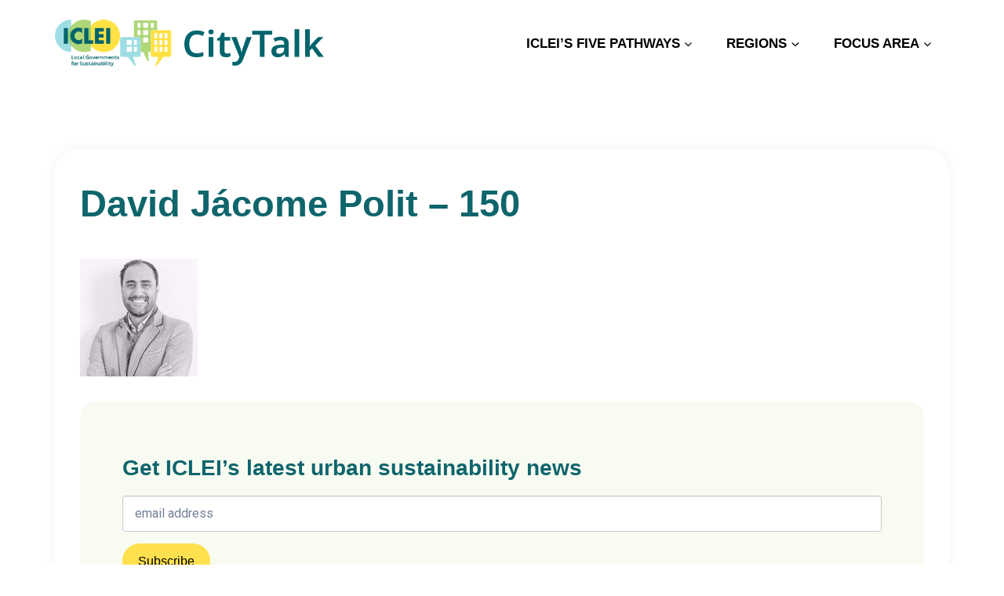

--- FILE ---
content_type: text/html; charset=UTF-8
request_url: https://talkofthecities.iclei.org/david-jacome-polit-150/
body_size: 20525
content:
<!doctype html>
<html lang="en-US" class="no-js" itemtype="https://schema.org/Blog" itemscope>
<head>
	<meta charset="UTF-8">
	<meta name="viewport" content="width=device-width, initial-scale=1, minimum-scale=1">
	<title>David Jácome Polit &#8211; 150 &#8211; CityTalk</title>
<meta name='robots' content='max-image-preview:large' />

<!-- Google Tag Manager for WordPress by gtm4wp.com -->
<script data-cfasync="false" data-pagespeed-no-defer>
	var gtm4wp_datalayer_name = "dataLayer";
	var dataLayer = dataLayer || [];
</script>
<!-- End Google Tag Manager for WordPress by gtm4wp.com --><link rel="alternate" type="application/rss+xml" title="CityTalk &raquo; Feed" href="https://talkofthecities.iclei.org/feed/" />
<link rel="alternate" type="application/rss+xml" title="CityTalk &raquo; Comments Feed" href="https://talkofthecities.iclei.org/comments/feed/" />
			<script>document.documentElement.classList.remove( 'no-js' );</script>
			<script>
window._wpemojiSettings = {"baseUrl":"https:\/\/s.w.org\/images\/core\/emoji\/15.0.3\/72x72\/","ext":".png","svgUrl":"https:\/\/s.w.org\/images\/core\/emoji\/15.0.3\/svg\/","svgExt":".svg","source":{"concatemoji":"https:\/\/talkofthecities.iclei.org\/wp-includes\/js\/wp-emoji-release.min.js?ver=6.5.7"}};
/*! This file is auto-generated */
!function(i,n){var o,s,e;function c(e){try{var t={supportTests:e,timestamp:(new Date).valueOf()};sessionStorage.setItem(o,JSON.stringify(t))}catch(e){}}function p(e,t,n){e.clearRect(0,0,e.canvas.width,e.canvas.height),e.fillText(t,0,0);var t=new Uint32Array(e.getImageData(0,0,e.canvas.width,e.canvas.height).data),r=(e.clearRect(0,0,e.canvas.width,e.canvas.height),e.fillText(n,0,0),new Uint32Array(e.getImageData(0,0,e.canvas.width,e.canvas.height).data));return t.every(function(e,t){return e===r[t]})}function u(e,t,n){switch(t){case"flag":return n(e,"\ud83c\udff3\ufe0f\u200d\u26a7\ufe0f","\ud83c\udff3\ufe0f\u200b\u26a7\ufe0f")?!1:!n(e,"\ud83c\uddfa\ud83c\uddf3","\ud83c\uddfa\u200b\ud83c\uddf3")&&!n(e,"\ud83c\udff4\udb40\udc67\udb40\udc62\udb40\udc65\udb40\udc6e\udb40\udc67\udb40\udc7f","\ud83c\udff4\u200b\udb40\udc67\u200b\udb40\udc62\u200b\udb40\udc65\u200b\udb40\udc6e\u200b\udb40\udc67\u200b\udb40\udc7f");case"emoji":return!n(e,"\ud83d\udc26\u200d\u2b1b","\ud83d\udc26\u200b\u2b1b")}return!1}function f(e,t,n){var r="undefined"!=typeof WorkerGlobalScope&&self instanceof WorkerGlobalScope?new OffscreenCanvas(300,150):i.createElement("canvas"),a=r.getContext("2d",{willReadFrequently:!0}),o=(a.textBaseline="top",a.font="600 32px Arial",{});return e.forEach(function(e){o[e]=t(a,e,n)}),o}function t(e){var t=i.createElement("script");t.src=e,t.defer=!0,i.head.appendChild(t)}"undefined"!=typeof Promise&&(o="wpEmojiSettingsSupports",s=["flag","emoji"],n.supports={everything:!0,everythingExceptFlag:!0},e=new Promise(function(e){i.addEventListener("DOMContentLoaded",e,{once:!0})}),new Promise(function(t){var n=function(){try{var e=JSON.parse(sessionStorage.getItem(o));if("object"==typeof e&&"number"==typeof e.timestamp&&(new Date).valueOf()<e.timestamp+604800&&"object"==typeof e.supportTests)return e.supportTests}catch(e){}return null}();if(!n){if("undefined"!=typeof Worker&&"undefined"!=typeof OffscreenCanvas&&"undefined"!=typeof URL&&URL.createObjectURL&&"undefined"!=typeof Blob)try{var e="postMessage("+f.toString()+"("+[JSON.stringify(s),u.toString(),p.toString()].join(",")+"));",r=new Blob([e],{type:"text/javascript"}),a=new Worker(URL.createObjectURL(r),{name:"wpTestEmojiSupports"});return void(a.onmessage=function(e){c(n=e.data),a.terminate(),t(n)})}catch(e){}c(n=f(s,u,p))}t(n)}).then(function(e){for(var t in e)n.supports[t]=e[t],n.supports.everything=n.supports.everything&&n.supports[t],"flag"!==t&&(n.supports.everythingExceptFlag=n.supports.everythingExceptFlag&&n.supports[t]);n.supports.everythingExceptFlag=n.supports.everythingExceptFlag&&!n.supports.flag,n.DOMReady=!1,n.readyCallback=function(){n.DOMReady=!0}}).then(function(){return e}).then(function(){var e;n.supports.everything||(n.readyCallback(),(e=n.source||{}).concatemoji?t(e.concatemoji):e.wpemoji&&e.twemoji&&(t(e.twemoji),t(e.wpemoji)))}))}((window,document),window._wpemojiSettings);
</script>
<style id='wp-emoji-styles-inline-css'>

	img.wp-smiley, img.emoji {
		display: inline !important;
		border: none !important;
		box-shadow: none !important;
		height: 1em !important;
		width: 1em !important;
		margin: 0 0.07em !important;
		vertical-align: -0.1em !important;
		background: none !important;
		padding: 0 !important;
	}
</style>
<link rel='stylesheet' id='wp-block-library-css' href='https://talkofthecities.iclei.org/wp-includes/css/dist/block-library/style.min.css?ver=6.5.7' media='all' />
<style id='classic-theme-styles-inline-css'>
/*! This file is auto-generated */
.wp-block-button__link{color:#fff;background-color:#32373c;border-radius:9999px;box-shadow:none;text-decoration:none;padding:calc(.667em + 2px) calc(1.333em + 2px);font-size:1.125em}.wp-block-file__button{background:#32373c;color:#fff;text-decoration:none}
</style>
<style id='global-styles-inline-css'>
body{--wp--preset--color--black: #000000;--wp--preset--color--cyan-bluish-gray: #abb8c3;--wp--preset--color--white: #ffffff;--wp--preset--color--pale-pink: #f78da7;--wp--preset--color--vivid-red: #cf2e2e;--wp--preset--color--luminous-vivid-orange: #ff6900;--wp--preset--color--luminous-vivid-amber: #fcb900;--wp--preset--color--light-green-cyan: #7bdcb5;--wp--preset--color--vivid-green-cyan: #00d084;--wp--preset--color--pale-cyan-blue: #8ed1fc;--wp--preset--color--vivid-cyan-blue: #0693e3;--wp--preset--color--vivid-purple: #9b51e0;--wp--preset--color--theme-palette-1: var(--global-palette1);--wp--preset--color--theme-palette-2: var(--global-palette2);--wp--preset--color--theme-palette-3: var(--global-palette3);--wp--preset--color--theme-palette-4: var(--global-palette4);--wp--preset--color--theme-palette-5: var(--global-palette5);--wp--preset--color--theme-palette-6: var(--global-palette6);--wp--preset--color--theme-palette-7: var(--global-palette7);--wp--preset--color--theme-palette-8: var(--global-palette8);--wp--preset--color--theme-palette-9: var(--global-palette9);--wp--preset--gradient--vivid-cyan-blue-to-vivid-purple: linear-gradient(135deg,rgba(6,147,227,1) 0%,rgb(155,81,224) 100%);--wp--preset--gradient--light-green-cyan-to-vivid-green-cyan: linear-gradient(135deg,rgb(122,220,180) 0%,rgb(0,208,130) 100%);--wp--preset--gradient--luminous-vivid-amber-to-luminous-vivid-orange: linear-gradient(135deg,rgba(252,185,0,1) 0%,rgba(255,105,0,1) 100%);--wp--preset--gradient--luminous-vivid-orange-to-vivid-red: linear-gradient(135deg,rgba(255,105,0,1) 0%,rgb(207,46,46) 100%);--wp--preset--gradient--very-light-gray-to-cyan-bluish-gray: linear-gradient(135deg,rgb(238,238,238) 0%,rgb(169,184,195) 100%);--wp--preset--gradient--cool-to-warm-spectrum: linear-gradient(135deg,rgb(74,234,220) 0%,rgb(151,120,209) 20%,rgb(207,42,186) 40%,rgb(238,44,130) 60%,rgb(251,105,98) 80%,rgb(254,248,76) 100%);--wp--preset--gradient--blush-light-purple: linear-gradient(135deg,rgb(255,206,236) 0%,rgb(152,150,240) 100%);--wp--preset--gradient--blush-bordeaux: linear-gradient(135deg,rgb(254,205,165) 0%,rgb(254,45,45) 50%,rgb(107,0,62) 100%);--wp--preset--gradient--luminous-dusk: linear-gradient(135deg,rgb(255,203,112) 0%,rgb(199,81,192) 50%,rgb(65,88,208) 100%);--wp--preset--gradient--pale-ocean: linear-gradient(135deg,rgb(255,245,203) 0%,rgb(182,227,212) 50%,rgb(51,167,181) 100%);--wp--preset--gradient--electric-grass: linear-gradient(135deg,rgb(202,248,128) 0%,rgb(113,206,126) 100%);--wp--preset--gradient--midnight: linear-gradient(135deg,rgb(2,3,129) 0%,rgb(40,116,252) 100%);--wp--preset--font-size--small: var(--global-font-size-small);--wp--preset--font-size--medium: var(--global-font-size-medium);--wp--preset--font-size--large: var(--global-font-size-large);--wp--preset--font-size--x-large: 42px;--wp--preset--font-size--larger: var(--global-font-size-larger);--wp--preset--font-size--xxlarge: var(--global-font-size-xxlarge);--wp--preset--spacing--20: 0.44rem;--wp--preset--spacing--30: 0.67rem;--wp--preset--spacing--40: 1rem;--wp--preset--spacing--50: 1.5rem;--wp--preset--spacing--60: 2.25rem;--wp--preset--spacing--70: 3.38rem;--wp--preset--spacing--80: 5.06rem;--wp--preset--shadow--natural: 6px 6px 9px rgba(0, 0, 0, 0.2);--wp--preset--shadow--deep: 12px 12px 50px rgba(0, 0, 0, 0.4);--wp--preset--shadow--sharp: 6px 6px 0px rgba(0, 0, 0, 0.2);--wp--preset--shadow--outlined: 6px 6px 0px -3px rgba(255, 255, 255, 1), 6px 6px rgba(0, 0, 0, 1);--wp--preset--shadow--crisp: 6px 6px 0px rgba(0, 0, 0, 1);}:where(.is-layout-flex){gap: 0.5em;}:where(.is-layout-grid){gap: 0.5em;}body .is-layout-flex{display: flex;}body .is-layout-flex{flex-wrap: wrap;align-items: center;}body .is-layout-flex > *{margin: 0;}body .is-layout-grid{display: grid;}body .is-layout-grid > *{margin: 0;}:where(.wp-block-columns.is-layout-flex){gap: 2em;}:where(.wp-block-columns.is-layout-grid){gap: 2em;}:where(.wp-block-post-template.is-layout-flex){gap: 1.25em;}:where(.wp-block-post-template.is-layout-grid){gap: 1.25em;}.has-black-color{color: var(--wp--preset--color--black) !important;}.has-cyan-bluish-gray-color{color: var(--wp--preset--color--cyan-bluish-gray) !important;}.has-white-color{color: var(--wp--preset--color--white) !important;}.has-pale-pink-color{color: var(--wp--preset--color--pale-pink) !important;}.has-vivid-red-color{color: var(--wp--preset--color--vivid-red) !important;}.has-luminous-vivid-orange-color{color: var(--wp--preset--color--luminous-vivid-orange) !important;}.has-luminous-vivid-amber-color{color: var(--wp--preset--color--luminous-vivid-amber) !important;}.has-light-green-cyan-color{color: var(--wp--preset--color--light-green-cyan) !important;}.has-vivid-green-cyan-color{color: var(--wp--preset--color--vivid-green-cyan) !important;}.has-pale-cyan-blue-color{color: var(--wp--preset--color--pale-cyan-blue) !important;}.has-vivid-cyan-blue-color{color: var(--wp--preset--color--vivid-cyan-blue) !important;}.has-vivid-purple-color{color: var(--wp--preset--color--vivid-purple) !important;}.has-black-background-color{background-color: var(--wp--preset--color--black) !important;}.has-cyan-bluish-gray-background-color{background-color: var(--wp--preset--color--cyan-bluish-gray) !important;}.has-white-background-color{background-color: var(--wp--preset--color--white) !important;}.has-pale-pink-background-color{background-color: var(--wp--preset--color--pale-pink) !important;}.has-vivid-red-background-color{background-color: var(--wp--preset--color--vivid-red) !important;}.has-luminous-vivid-orange-background-color{background-color: var(--wp--preset--color--luminous-vivid-orange) !important;}.has-luminous-vivid-amber-background-color{background-color: var(--wp--preset--color--luminous-vivid-amber) !important;}.has-light-green-cyan-background-color{background-color: var(--wp--preset--color--light-green-cyan) !important;}.has-vivid-green-cyan-background-color{background-color: var(--wp--preset--color--vivid-green-cyan) !important;}.has-pale-cyan-blue-background-color{background-color: var(--wp--preset--color--pale-cyan-blue) !important;}.has-vivid-cyan-blue-background-color{background-color: var(--wp--preset--color--vivid-cyan-blue) !important;}.has-vivid-purple-background-color{background-color: var(--wp--preset--color--vivid-purple) !important;}.has-black-border-color{border-color: var(--wp--preset--color--black) !important;}.has-cyan-bluish-gray-border-color{border-color: var(--wp--preset--color--cyan-bluish-gray) !important;}.has-white-border-color{border-color: var(--wp--preset--color--white) !important;}.has-pale-pink-border-color{border-color: var(--wp--preset--color--pale-pink) !important;}.has-vivid-red-border-color{border-color: var(--wp--preset--color--vivid-red) !important;}.has-luminous-vivid-orange-border-color{border-color: var(--wp--preset--color--luminous-vivid-orange) !important;}.has-luminous-vivid-amber-border-color{border-color: var(--wp--preset--color--luminous-vivid-amber) !important;}.has-light-green-cyan-border-color{border-color: var(--wp--preset--color--light-green-cyan) !important;}.has-vivid-green-cyan-border-color{border-color: var(--wp--preset--color--vivid-green-cyan) !important;}.has-pale-cyan-blue-border-color{border-color: var(--wp--preset--color--pale-cyan-blue) !important;}.has-vivid-cyan-blue-border-color{border-color: var(--wp--preset--color--vivid-cyan-blue) !important;}.has-vivid-purple-border-color{border-color: var(--wp--preset--color--vivid-purple) !important;}.has-vivid-cyan-blue-to-vivid-purple-gradient-background{background: var(--wp--preset--gradient--vivid-cyan-blue-to-vivid-purple) !important;}.has-light-green-cyan-to-vivid-green-cyan-gradient-background{background: var(--wp--preset--gradient--light-green-cyan-to-vivid-green-cyan) !important;}.has-luminous-vivid-amber-to-luminous-vivid-orange-gradient-background{background: var(--wp--preset--gradient--luminous-vivid-amber-to-luminous-vivid-orange) !important;}.has-luminous-vivid-orange-to-vivid-red-gradient-background{background: var(--wp--preset--gradient--luminous-vivid-orange-to-vivid-red) !important;}.has-very-light-gray-to-cyan-bluish-gray-gradient-background{background: var(--wp--preset--gradient--very-light-gray-to-cyan-bluish-gray) !important;}.has-cool-to-warm-spectrum-gradient-background{background: var(--wp--preset--gradient--cool-to-warm-spectrum) !important;}.has-blush-light-purple-gradient-background{background: var(--wp--preset--gradient--blush-light-purple) !important;}.has-blush-bordeaux-gradient-background{background: var(--wp--preset--gradient--blush-bordeaux) !important;}.has-luminous-dusk-gradient-background{background: var(--wp--preset--gradient--luminous-dusk) !important;}.has-pale-ocean-gradient-background{background: var(--wp--preset--gradient--pale-ocean) !important;}.has-electric-grass-gradient-background{background: var(--wp--preset--gradient--electric-grass) !important;}.has-midnight-gradient-background{background: var(--wp--preset--gradient--midnight) !important;}.has-small-font-size{font-size: var(--wp--preset--font-size--small) !important;}.has-medium-font-size{font-size: var(--wp--preset--font-size--medium) !important;}.has-large-font-size{font-size: var(--wp--preset--font-size--large) !important;}.has-x-large-font-size{font-size: var(--wp--preset--font-size--x-large) !important;}
.wp-block-navigation a:where(:not(.wp-element-button)){color: inherit;}
:where(.wp-block-post-template.is-layout-flex){gap: 1.25em;}:where(.wp-block-post-template.is-layout-grid){gap: 1.25em;}
:where(.wp-block-columns.is-layout-flex){gap: 2em;}:where(.wp-block-columns.is-layout-grid){gap: 2em;}
.wp-block-pullquote{font-size: 1.5em;line-height: 1.6;}
</style>
<link rel='stylesheet' id='fontawesome-css' href='https://talkofthecities.iclei.org/wp-content/plugins/olevmedia-shortcodes/assets/css/font-awesome.min.css?ver=6.5.7' media='all' />
<link rel='stylesheet' id='omsc-shortcodes-css' href='https://talkofthecities.iclei.org/wp-content/plugins/olevmedia-shortcodes/assets/css/shortcodes.css?ver=6.5.7' media='all' />
<link rel='stylesheet' id='omsc-shortcodes-tablet-css' href='https://talkofthecities.iclei.org/wp-content/plugins/olevmedia-shortcodes/assets/css/shortcodes-tablet.css?ver=6.5.7' media='screen and (min-width: 768px) and (max-width: 959px)' />
<link rel='stylesheet' id='omsc-shortcodes-mobile-css' href='https://talkofthecities.iclei.org/wp-content/plugins/olevmedia-shortcodes/assets/css/shortcodes-mobile.css?ver=6.5.7' media='screen and (max-width: 767px)' />
<link rel='stylesheet' id='sfmsb-style-css' href='https://talkofthecities.iclei.org/wp-content/plugins/simple-follow-me-social-buttons-widget/assets/css/style.css?ver=3.3.3' media='all' />
<link rel='stylesheet' id='sfmsb-icons-css' href='https://talkofthecities.iclei.org/wp-content/plugins/simple-follow-me-social-buttons-widget/assets/css/icons.css?ver=3.3.3' media='all' />
<link rel='stylesheet' id='ppress-frontend-css' href='https://talkofthecities.iclei.org/wp-content/plugins/wp-user-avatar/assets/css/frontend.min.css?ver=4.16.2' media='all' />
<link rel='stylesheet' id='ppress-flatpickr-css' href='https://talkofthecities.iclei.org/wp-content/plugins/wp-user-avatar/assets/flatpickr/flatpickr.min.css?ver=4.16.2' media='all' />
<link rel='stylesheet' id='ppress-select2-css' href='https://talkofthecities.iclei.org/wp-content/plugins/wp-user-avatar/assets/select2/select2.min.css?ver=6.5.7' media='all' />
<link rel='stylesheet' id='kadence-global-css' href='https://talkofthecities.iclei.org/wp-content/themes/kadence/assets/css/global.min.css?ver=1.2.5' media='all' />
<style id='kadence-global-inline-css'>
/* Kadence Base CSS */
:root{--global-palette1:#ffe144;--global-palette2:#afd778;--global-palette3:#0f656c;--global-palette4:#0f656c;--global-palette5:#000000;--global-palette6:#718096;--global-palette7:#EDF2F7;--global-palette8:#9fdde4;--global-palette9:#ffffff;--global-palette9rgb:255, 255, 255;--global-palette-highlight:var(--global-palette1);--global-palette-highlight-alt:var(--global-palette2);--global-palette-highlight-alt2:var(--global-palette9);--global-palette-btn-bg:var(--global-palette1);--global-palette-btn-bg-hover:var(--global-palette2);--global-palette-btn:var(--global-palette9);--global-palette-btn-hover:var(--global-palette9);--global-body-font-family:Roboto, sans-serif;--global-heading-font-family:inherit;--global-primary-nav-font-family:inherit;--global-fallback-font:sans-serif;--global-display-fallback-font:sans-serif;--global-content-width:1400px;--global-content-narrow-width:842px;--global-content-edge-padding:20px;--global-content-boxed-padding:2rem;--global-calc-content-width:calc(1400px - var(--global-content-edge-padding) - var(--global-content-edge-padding) );--wp--style--global--content-size:var(--global-calc-content-width);}.wp-site-blocks{--global-vw:calc( 100vw - ( 0.5 * var(--scrollbar-offset)));}body{background:var(--global-palette8);}body, input, select, optgroup, textarea{font-style:normal;font-weight:normal;font-size:17px;line-height:1.6;font-family:var(--global-body-font-family);color:var(--global-palette4);}.content-bg, body.content-style-unboxed .site{background:var(--global-palette9);}h1,h2,h3,h4,h5,h6{font-family:var(--global-heading-font-family);}h1{font-style:normal;font-weight:700;font-size:32px;line-height:1.5;color:var(--global-palette3);}h2{font-style:normal;font-weight:700;font-size:28px;line-height:1.5;color:var(--global-palette3);}h3{font-style:normal;font-weight:700;font-size:22px;line-height:1.5;color:var(--global-palette3);}h4{font-style:normal;font-weight:700;font-size:18px;line-height:1.5;color:var(--global-palette4);}h5{font-style:normal;font-weight:700;font-size:18px;line-height:1.5;color:var(--global-palette4);}h6{font-weight:700;font-size:18px;line-height:1.5;color:var(--global-palette5);}.entry-hero h1{font-style:normal;font-size:42px;}@media all and (max-width: 1024px){h1{font-size:34px;}h2{font-size:26px;}.wp-site-blocks .entry-hero h1{font-size:42px;}}.entry-hero .kadence-breadcrumbs{max-width:1400px;}.site-container, .site-header-row-layout-contained, .site-footer-row-layout-contained, .entry-hero-layout-contained, .comments-area, .alignfull > .wp-block-cover__inner-container, .alignwide > .wp-block-cover__inner-container{max-width:var(--global-content-width);}.content-width-narrow .content-container.site-container, .content-width-narrow .hero-container.site-container{max-width:var(--global-content-narrow-width);}@media all and (min-width: 1630px){.wp-site-blocks .content-container  .alignwide{margin-left:-115px;margin-right:-115px;width:unset;max-width:unset;}}@media all and (min-width: 1102px){.content-width-narrow .wp-site-blocks .content-container .alignwide{margin-left:-130px;margin-right:-130px;width:unset;max-width:unset;}}.content-style-boxed .wp-site-blocks .entry-content .alignwide{margin-left:calc( -1 * var( --global-content-boxed-padding ) );margin-right:calc( -1 * var( --global-content-boxed-padding ) );}.content-area{margin-top:5rem;margin-bottom:5rem;}@media all and (max-width: 1024px){.content-area{margin-top:3rem;margin-bottom:3rem;}}@media all and (max-width: 767px){.content-area{margin-top:2rem;margin-bottom:2rem;}}@media all and (max-width: 1024px){:root{--global-content-boxed-padding:2rem;}}@media all and (max-width: 767px){:root{--global-content-boxed-padding:1.5rem;}}.entry-content-wrap{padding:2rem;}@media all and (max-width: 1024px){.entry-content-wrap{padding:2rem;}}@media all and (max-width: 767px){.entry-content-wrap{padding:1.5rem;}}.entry.single-entry{box-shadow:0px 15px 15px -10px rgba(0,0,0,0.05);}.entry.loop-entry{box-shadow:0px 15px 15px -10px rgba(0,0,0,0.05);}.loop-entry .entry-content-wrap{padding:2rem;}@media all and (max-width: 1024px){.loop-entry .entry-content-wrap{padding:2rem;}}@media all and (max-width: 767px){.loop-entry .entry-content-wrap{padding:1.5rem;}}button, .button, .wp-block-button__link, input[type="button"], input[type="reset"], input[type="submit"], .fl-button, .elementor-button-wrapper .elementor-button{border-radius:99px;box-shadow:0px 0px 0px -7px rgba(0,0,0,0);}button:hover, button:focus, button:active, .button:hover, .button:focus, .button:active, .wp-block-button__link:hover, .wp-block-button__link:focus, .wp-block-button__link:active, input[type="button"]:hover, input[type="button"]:focus, input[type="button"]:active, input[type="reset"]:hover, input[type="reset"]:focus, input[type="reset"]:active, input[type="submit"]:hover, input[type="submit"]:focus, input[type="submit"]:active, .elementor-button-wrapper .elementor-button:hover, .elementor-button-wrapper .elementor-button:focus, .elementor-button-wrapper .elementor-button:active{box-shadow:0px 15px 25px -7px rgba(0,0,0,0.1);}.kb-button.kb-btn-global-outline.kb-btn-global-inherit{padding-top:calc(px - 2px);padding-right:calc(px - 2px);padding-bottom:calc(px - 2px);padding-left:calc(px - 2px);}@media all and (min-width: 1025px){.transparent-header .entry-hero .entry-hero-container-inner{padding-top:110px;}}@media all and (max-width: 1024px){.mobile-transparent-header .entry-hero .entry-hero-container-inner{padding-top:110px;}}@media all and (max-width: 767px){.mobile-transparent-header .entry-hero .entry-hero-container-inner{padding-top:110px;}}
/* Kadence Header CSS */
@media all and (max-width: 1024px){.mobile-transparent-header #masthead{position:absolute;left:0px;right:0px;z-index:100;}.kadence-scrollbar-fixer.mobile-transparent-header #masthead{right:var(--scrollbar-offset,0);}.mobile-transparent-header #masthead, .mobile-transparent-header .site-top-header-wrap .site-header-row-container-inner, .mobile-transparent-header .site-main-header-wrap .site-header-row-container-inner, .mobile-transparent-header .site-bottom-header-wrap .site-header-row-container-inner{background:transparent;}.site-header-row-tablet-layout-fullwidth, .site-header-row-tablet-layout-standard{padding:0px;}}@media all and (min-width: 1025px){.transparent-header #masthead{position:absolute;left:0px;right:0px;z-index:100;}.transparent-header.kadence-scrollbar-fixer #masthead{right:var(--scrollbar-offset,0);}.transparent-header #masthead, .transparent-header .site-top-header-wrap .site-header-row-container-inner, .transparent-header .site-main-header-wrap .site-header-row-container-inner, .transparent-header .site-bottom-header-wrap .site-header-row-container-inner{background:transparent;}}.site-branding a.brand img{max-width:260px;}.site-branding a.brand img.svg-logo-image{width:260px;}@media all and (max-width: 1024px){.site-branding a.brand img{max-width:200px;}.site-branding a.brand img.svg-logo-image{width:200px;}}@media all and (max-width: 767px){.site-branding a.brand img{max-width:150px;}.site-branding a.brand img.svg-logo-image{width:150px;}}.site-branding{padding:0px 0px 0px 0px;}#masthead, #masthead .kadence-sticky-header.item-is-fixed:not(.item-at-start):not(.site-header-row-container):not(.site-main-header-wrap), #masthead .kadence-sticky-header.item-is-fixed:not(.item-at-start) > .site-header-row-container-inner{background:#ffffff;}.site-main-header-inner-wrap{min-height:110px;}.header-navigation[class*="header-navigation-style-underline"] .header-menu-container.primary-menu-container>ul>li>a:after{width:calc( 100% - 2.5em);}.main-navigation .primary-menu-container > ul > li.menu-item > a{padding-left:calc(2.5em / 2);padding-right:calc(2.5em / 2);padding-top:0.6em;padding-bottom:0.6em;color:var(--global-palette5);}.main-navigation .primary-menu-container > ul > li.menu-item .dropdown-nav-special-toggle{right:calc(2.5em / 2);}.main-navigation .primary-menu-container > ul li.menu-item > a{font-style:normal;font-weight:700;text-transform:uppercase;}.main-navigation .primary-menu-container > ul > li.menu-item > a:hover{color:var(--global-palette-highlight);}.main-navigation .primary-menu-container > ul > li.menu-item.current-menu-item > a{color:var(--global-palette3);}.header-navigation .header-menu-container ul ul.sub-menu, .header-navigation .header-menu-container ul ul.submenu{background:var(--global-palette3);box-shadow:0px 2px 13px 0px rgba(0,0,0,0.1);}.header-navigation .header-menu-container ul ul li.menu-item, .header-menu-container ul.menu > li.kadence-menu-mega-enabled > ul > li.menu-item > a{border-bottom:1px solid rgba(255,255,255,0.1);}.header-navigation .header-menu-container ul ul li.menu-item > a{width:200px;padding-top:1em;padding-bottom:1em;color:var(--global-palette8);font-size:12px;}.header-navigation .header-menu-container ul ul li.menu-item > a:hover{color:var(--global-palette9);background:var(--global-palette4);}.header-navigation .header-menu-container ul ul li.menu-item.current-menu-item > a{color:var(--global-palette9);background:var(--global-palette4);}.mobile-toggle-open-container .menu-toggle-open, .mobile-toggle-open-container .menu-toggle-open:focus{color:var(--global-palette5);padding:0.4em 0.6em 0.4em 0.6em;font-size:14px;}.mobile-toggle-open-container .menu-toggle-open.menu-toggle-style-bordered{border:1px solid currentColor;}.mobile-toggle-open-container .menu-toggle-open .menu-toggle-icon{font-size:20px;}.mobile-toggle-open-container .menu-toggle-open:hover, .mobile-toggle-open-container .menu-toggle-open:focus-visible{color:var(--global-palette-highlight);}.mobile-navigation ul li{font-size:14px;}.mobile-navigation ul li a{padding-top:1em;padding-bottom:1em;}.mobile-navigation ul li > a, .mobile-navigation ul li.menu-item-has-children > .drawer-nav-drop-wrap{color:var(--global-palette8);}.mobile-navigation ul li.current-menu-item > a, .mobile-navigation ul li.current-menu-item.menu-item-has-children > .drawer-nav-drop-wrap{color:var(--global-palette-highlight);}.mobile-navigation ul li.menu-item-has-children .drawer-nav-drop-wrap, .mobile-navigation ul li:not(.menu-item-has-children) a{border-bottom:1px solid rgba(255,255,255,0.1);}.mobile-navigation:not(.drawer-navigation-parent-toggle-true) ul li.menu-item-has-children .drawer-nav-drop-wrap button{border-left:1px solid rgba(255,255,255,0.1);}#mobile-drawer .drawer-header .drawer-toggle{padding:0.6em 0.15em 0.6em 0.15em;font-size:24px;}
/* Kadence Footer CSS */
#colophon{background:var(--global-palette3);}.site-middle-footer-wrap .site-footer-row-container-inner{font-style:normal;color:var(--global-palette9);}.site-middle-footer-inner-wrap{padding-top:100px;padding-bottom:70px;grid-column-gap:30px;grid-row-gap:30px;}.site-middle-footer-inner-wrap .widget{margin-bottom:30px;}.site-middle-footer-inner-wrap .widget-area .widget-title{font-style:normal;color:var(--global-palette9);}.site-middle-footer-inner-wrap .site-footer-section:not(:last-child):after{right:calc(-30px / 2);}.site-bottom-footer-wrap .site-footer-row-container-inner{background:#004247;}.site-bottom-footer-inner-wrap{padding-top:30px;padding-bottom:30px;grid-column-gap:30px;}.site-bottom-footer-inner-wrap .widget{margin-bottom:30px;}.site-bottom-footer-inner-wrap .site-footer-section:not(:last-child):after{right:calc(-30px / 2);}
</style>
<link rel='stylesheet' id='kadence-header-css' href='https://talkofthecities.iclei.org/wp-content/themes/kadence/assets/css/header.min.css?ver=1.2.5' media='all' />
<link rel='stylesheet' id='kadence-content-css' href='https://talkofthecities.iclei.org/wp-content/themes/kadence/assets/css/content.min.css?ver=1.2.5' media='all' />
<link rel='stylesheet' id='kadence-related-posts-css' href='https://talkofthecities.iclei.org/wp-content/themes/kadence/assets/css/related-posts.min.css?ver=1.2.5' media='all' />
<link rel='stylesheet' id='kad-splide-css' href='https://talkofthecities.iclei.org/wp-content/themes/kadence/assets/css/kadence-splide.min.css?ver=1.2.5' media='all' />
<link rel='stylesheet' id='kadence-footer-css' href='https://talkofthecities.iclei.org/wp-content/themes/kadence/assets/css/footer.min.css?ver=1.2.5' media='all' />
<style id='akismet-widget-style-inline-css'>

			.a-stats {
				--akismet-color-mid-green: #357b49;
				--akismet-color-white: #fff;
				--akismet-color-light-grey: #f6f7f7;

				max-width: 350px;
				width: auto;
			}

			.a-stats * {
				all: unset;
				box-sizing: border-box;
			}

			.a-stats strong {
				font-weight: 600;
			}

			.a-stats a.a-stats__link,
			.a-stats a.a-stats__link:visited,
			.a-stats a.a-stats__link:active {
				background: var(--akismet-color-mid-green);
				border: none;
				box-shadow: none;
				border-radius: 8px;
				color: var(--akismet-color-white);
				cursor: pointer;
				display: block;
				font-family: -apple-system, BlinkMacSystemFont, 'Segoe UI', 'Roboto', 'Oxygen-Sans', 'Ubuntu', 'Cantarell', 'Helvetica Neue', sans-serif;
				font-weight: 500;
				padding: 12px;
				text-align: center;
				text-decoration: none;
				transition: all 0.2s ease;
			}

			/* Extra specificity to deal with TwentyTwentyOne focus style */
			.widget .a-stats a.a-stats__link:focus {
				background: var(--akismet-color-mid-green);
				color: var(--akismet-color-white);
				text-decoration: none;
			}

			.a-stats a.a-stats__link:hover {
				filter: brightness(110%);
				box-shadow: 0 4px 12px rgba(0, 0, 0, 0.06), 0 0 2px rgba(0, 0, 0, 0.16);
			}

			.a-stats .count {
				color: var(--akismet-color-white);
				display: block;
				font-size: 1.5em;
				line-height: 1.4;
				padding: 0 13px;
				white-space: nowrap;
			}
		
</style>
<link rel='stylesheet' id='youtube-channel-gallery-css' href='https://talkofthecities.iclei.org/wp-content/plugins/youtube-channel-gallery/styles.css?ver=6.5.7' media='all' />
<link rel='stylesheet' id='jquery.magnific-popup-css' href='https://talkofthecities.iclei.org/wp-content/plugins/youtube-channel-gallery/magnific-popup.css?ver=6.5.7' media='all' />
<style id='generateblocks-inline-css'>
a.gb-button-a5e69f65{display:inline-flex;padding:8px 28px;border-radius:99px;background-color:var(--global-palette1);color:#ffffff;text-decoration:none;}a.gb-button-a5e69f65:hover, a.gb-button-a5e69f65:active, a.gb-button-a5e69f65:focus{background-color:#222222;color:#ffffff;}:root{--gb-container-width:1360px;}.gb-container .wp-block-image img{vertical-align:middle;}.gb-grid-wrapper .wp-block-image{margin-bottom:0;}.gb-highlight{background:none;}.gb-shape{line-height:0;}
</style>
<script src="https://talkofthecities.iclei.org/wp-includes/js/jquery/jquery.min.js?ver=3.7.1" id="jquery-core-js"></script>
<script src="https://talkofthecities.iclei.org/wp-includes/js/jquery/jquery-migrate.min.js?ver=3.4.1" id="jquery-migrate-js"></script>
<script src="https://talkofthecities.iclei.org/wp-content/plugins/simple-follow-me-social-buttons-widget/assets/js/front-widget.js?ver=3.3.3" id="sfmsb-script-js"></script>
<script src="https://talkofthecities.iclei.org/wp-content/plugins/wp-user-avatar/assets/flatpickr/flatpickr.min.js?ver=4.16.2" id="ppress-flatpickr-js"></script>
<script src="https://talkofthecities.iclei.org/wp-content/plugins/wp-user-avatar/assets/select2/select2.min.js?ver=4.16.2" id="ppress-select2-js"></script>
<link rel="https://api.w.org/" href="https://talkofthecities.iclei.org/wp-json/" /><link rel="alternate" type="application/json" href="https://talkofthecities.iclei.org/wp-json/wp/v2/media/13634" /><link rel="EditURI" type="application/rsd+xml" title="RSD" href="https://talkofthecities.iclei.org/xmlrpc.php?rsd" />
<meta name="generator" content="WordPress 6.5.7" />
<link rel='shortlink' href='https://talkofthecities.iclei.org/?p=13634' />
<link rel="alternate" type="application/json+oembed" href="https://talkofthecities.iclei.org/wp-json/oembed/1.0/embed?url=https%3A%2F%2Ftalkofthecities.iclei.org%2Fdavid-jacome-polit-150%2F" />
<link rel="alternate" type="text/xml+oembed" href="https://talkofthecities.iclei.org/wp-json/oembed/1.0/embed?url=https%3A%2F%2Ftalkofthecities.iclei.org%2Fdavid-jacome-polit-150%2F&#038;format=xml" />

<!-- Google Tag Manager for WordPress by gtm4wp.com -->
<!-- GTM Container placement set to footer -->
<script data-cfasync="false" data-pagespeed-no-defer>
	var dataLayer_content = {"pagePostType":"attachment","pagePostType2":"single-attachment","pagePostAuthor":"Matteo Bizzotto"};
	dataLayer.push( dataLayer_content );
</script>
<script data-cfasync="false" data-pagespeed-no-defer>
(function(w,d,s,l,i){w[l]=w[l]||[];w[l].push({'gtm.start':
new Date().getTime(),event:'gtm.js'});var f=d.getElementsByTagName(s)[0],
j=d.createElement(s),dl=l!='dataLayer'?'&l='+l:'';j.async=true;j.src=
'//www.googletagmanager.com/gtm.js?id='+i+dl;f.parentNode.insertBefore(j,f);
})(window,document,'script','dataLayer','GTM-TSBSSXH');
</script>
<!-- End Google Tag Manager for WordPress by gtm4wp.com --><link rel='stylesheet' id='kadence-fonts-css' href='https://fonts.googleapis.com/css?family=Roboto:regular,700&#038;display=swap' media='all' />
<link rel="icon" href="https://citytalk.s3.eu-central-1.amazonaws.com/wp-content/uploads/2025/05/29174352/citytalk-blog-favicon-150x150.png" sizes="32x32" />
<link rel="icon" href="https://citytalk.s3.eu-central-1.amazonaws.com/wp-content/uploads/2025/05/29174352/citytalk-blog-favicon.png" sizes="192x192" />
<link rel="apple-touch-icon" href="https://citytalk.s3.eu-central-1.amazonaws.com/wp-content/uploads/2025/05/29174352/citytalk-blog-favicon.png" />
<meta name="msapplication-TileImage" content="https://citytalk.s3.eu-central-1.amazonaws.com/wp-content/uploads/2025/05/29174352/citytalk-blog-favicon.png" />
		<style id="wp-custom-css">
			.gb-container-6b708952 {
	width: 1200px;
	max-width: 98% !important;
}


@media(min-width: 1024px){
	.menu-item a:hover{
		background: var(--global-palette1);
		color: black !important;
	}
	.sub-menu li a:hover{
		background: var(--global-palette1) !important;
		color: black !important;
	}
}

.wp-block-post:hover img, .loop-entry:hover img{opacity: 0.8}
article img{transition: 0.3s;}

.tag-hash{
	display: none;
}

.homepage-hero{display: none;}

/*Blog post read more btns*/
.wp-block-post-excerpt__more-text, .more-link-wrap{
	display: none;
}

.no-featured-image  .entry-taxonomies [rel="tag"]{
	position: relative !important;
	left: unset !important;
	right: unset !important;
}

#block-47{
	margin-bottom: 0px  !important;
}


.search-form .search-submit[type="submit"] {
	width: 160px;
}
#mc-embedded-subscribe, .wp-block-search__button{
	border-radius: 99px;
	border: 0;
	text-transform: unset;
	font-size: 16px !important;
}

#mc-embedded-subscribe:hover, .wp-block-search__button:hover{
	box-shadow: unset !important;
	background: var(--global-palette2) !important;
}

#author-info{order: 1 !important;}
.archive-description{order: 3 !important;}
.archive-title{order: 2 !important;}

.archive-description{text-transform: none !important;}

.post-content-shortcode{
	background: #F7FBF1;
	padding: 5%;
	border-radius: 20px;
}

.thinner-heading{font-weight: 500;}

#block-42{margin-bottom: 10px !important;}

.widget-area .widget-title{text-transform: unset;}

.homepage-side-post-title:hover a{
	color: black;
}

.wp-social-link *{
	color: #BDBDBD !important;
	font-size: 32px;
}

.wp-social-link{
	background: white !important;
	padding: 4px !important;
	border: 3px solid #BDBDBD;
	margin-top: 10px !important;
}

.wp-social-link:hover{
	border: 3px solid var(--global-palette2);
}

.wp-site-blocks .content-container .alignwide{max-width: 100%; margin: 0;}

/*Second Section Grid*/
@media(min-width: 1024px){
.second-section-blog-layout ul{
	display: grid;
	grid-template-columns: 1fr 1fr 1fr 1fr  !important;
}
.second-section-blog-layout ul li:nth-of-type(1){
	grid-column: span 2;
	grid-row: span 2;
}

.second-section-blog-layout ul li:nth-of-type(1) img{
	height: 400px;
}
	
	.standard-blog-post:hover .wp-block-post-title a, .loop-entry:hover h2 a{color: black !important;}
	
.second-section-blog-layout ul li img{
	height: 160px;
}

	.second-section-blog-layout h3{
		font-size: 18px !important;
	}
	
	.second-section-blog-layout .wp-block-post-excerpt__excerpt{
		display: none
	}
	
	.second-section-blog-layout ul li:nth-of-type(1) h3{
		font-size: 32px !important;
	}
	
	.second-section-blog-layout ul li:nth-of-type(1) .wp-block-post-excerpt__excerpt{
		display: block !important;
	}
}
.latest-news-title{margin: 0px 0px 20px 0px !important;}

.entry-hero .entry-header{text-transform: capitalize;}

/*Avatar Display*/
.avatar-here{
	display: flex !important;
	justify-content: center;
}

#author-info{
	text-align: center !important;
	display: flex;
	justify-content: center;
	margin-bottom: 0 !important;
}

#author-info{display: none;}
.entry-header #author-info{display: flex !important;}

.avatar-here img{
	margin: 10px 0px 0px 0px;
	border-radius: 99px;
}

.entry-hero .entry-header{
	padding-top: 30px;
	padding-bottom: 30px;
}

/*General Styling*/
.loop-entry .author, .wp-block-post-author-name a{
	text-decoration: underline !important;
	color: var(--global-palette4) !important;
}

/*Social Media*/
.sfmsb-follow-social-buttons{
	display: flex;
	flex-wrap: wrap;
}
.sfmsb-follow-social-buttons a:nth-of-type(1){
	order: 2;
}
.sfmsb-follow-social-buttons a:nth-of-type(2){
	order: 1;
}

.sfmsb-follow-social-buttons a:nth-of-type(3){
	order: 3;
}

.sfmsb-follow-social-buttons h2{
	width: 100%;
}

/*Author, Single Post*/
.author.vcard{
	text-decoration: underline;
	color: var(--global-palette6);
}

.comment-navigation a:hover, .post-navigation a:hover{
	color: black !important;
}

/*Arrows*/
.splide .splide__arrow--next{
	right: -50px;
	opacity: 1 !important;
}
.splide .splide__arrow--prev{
	left: -50px;
	opacity: 1 !important;
}

/*Another logo*/
.site-brand-logo-only{
	display: flex;
	gap: 40px;
	flex-direction: row-reverse;
	flex-wrap: no-wrap !important;
}

.site-brand-logo-only a, .site-brand-logo-only img{
	height: 60px;
	object-fit: contain;
}

/*Sidebar Edit*/
.primary-sidebar.widget-area .widget{
	margin-bottom: 50px;
}

.primary-sidebar{
	background: #F7FBF1;
	padding: 32px;
	border-radius: 20px;
}

@media(max-width:640px){
	.primary-sidebar{
	background: #F7FBF1;
	padding: 10px;
	border-radius: 20px;
}
}

h1,h2,h3,h4,h5,h6,p,span{
	text-wrap: balance;
}

.single-post{color: #444;}

.post-thumbnail-inner{
	margin-bottom: 0 !important;
}

.single-post .post-thumbnail-inner{margin-bottom: 20px !important;}

.entry-header h1,
h1.entry-title {
	font-size: 2.75em;
}

.footer-cta-btn{margin-top: 20px;}

footer a{color: white !important;}
.site-middle-footer-inner-wrap .widget{margin: 0 !important;}

.wp-block-post-excerpt__excerpt{
	color: #999 !important;
}

@media(max-width: 1024px){
	
	.single-post #primary .site-container{
		padding: 0;
	}
	
	.single-post article{margin: 0 !important;}
	
	.post-thumbnail-inner{
}

	.homepage-view-more-button{
		margin: 0 !important;
		margin-bottom: 50px !important;
		margin-top: 20px !important;
	}
	
	.homepage-grid{
		flex-direction: column !important;
	}
	.homepage-grid .gb-grid-column{
		width: 100% !important;
	}
	
	ul.columns-4, ul.columns-3{
		grid-template-columns: 1fr 1fr !important;
	}
	
	.b-post h2{
		font-size: 30px;
	}
	
	h2.gb-headline {
		font-size: 30px;
		line-height: 1.2em;
	}
	
.alignfull, .alignwide, .entry-content .alignwide, .entry-content .alignfull{
	padding-left: 20px;
	padding-right: 20px;
	}
	
	.b-post__featured-image{padding: 0 !important;}


	.single-post .content-area{
		padding-left: 20px;
		padding-right: 20px;
	}
	
	.single-post .wp-site-blocks .post-thumbnail .post-thumbnail-inner{
		position: relative;
	}

}

.homepage-side-post-title{margin: 0 !important; margin-left: 5px !important; margin-top: 5px !important;}

.wp-post-image{border-radius: 20px}

.standard-blog-post .gb-container, .b-post .gb-container{
	font-size: 13px;
	color: #999 !important;
	line-height: 13px !important;
	margin-bottom: 20px;
}

article h2{margin-top: 10px !important;}

.standard-blog-post .wp-block-post-author-name:before, .b-post .wp-block-post-author-name:before{
	content: "By ";
}

.standard-blog-post .wp-block-post-author-name, .b-post .wp-block-post-author-name{
	border-right: 1px solid #999;
	padding-right: 10px;
	line-height: 13px
}

.post-top-featured{
	border-radius: 30px;
}

.entry.single-entry{border-radius: 30px !important;}

.hero-title{
	font-weight: 700;
	line-height: 1.2em;
}

footer *{color: white;}

.homepage-view-more-button
{
	background: transparent !important;
	border: 2px solid var(--global-palette2);
	border-radius: 99px;
	color: black !important;
	margin-top: 50px;
	padding: 14px 28px !important;
	
	position: relative !important;
	z-index: 1 !important; 
	transition: all 0.3s !important;
}

.homepage-view-more-button *{
	transition: 0.3s !important;
}

.homepage-view-more-button:before{
top: -2px;
    left: -2px;
    bottom: -2px;
    right: -2px;
    background-color: #34aeb1;

position: absolute;
    z-index: -1;
    border-radius: inherit;
    content: '';
}

.homepage-view-more-button:after{
	top: 0;
    left: 0;
    bottom: 0;
    right: 0;
    background-color: #fff;
position: absolute;
    z-index: -1;
    border-radius: inherit;
    content: '';
}



.homepage-view-more-button:hover:before{
	background: linear-gradient(45deg, #ab449c, #31c3ca);
	color: black !important;
}

.homepage-cities{
	border-top: 5px solid var(--global-palette2);
	margin-top: 50px;
	padding-top: 30px;
}

.homepage-cities a .city-list-item-content{
	display: flex;
	flex-direction: row !important;
	align-items: center; 
	gap: 8px;
}

.homepage-cities a{
	margin-bottom: 10px !important;
	display: inline-block;
	max-width: 48%;
	width: 48%;
	margin-right: 2% !important;
	background: var(--global-palette2) !important;
	border-radius: 20px !important;
}

@media(max-width: 768px){

	
	.entry-header h1 {
		font-size: 2.5em!important;
	}
	
	.single-post h1{
	font-size: 1.75em;
}


	ul.columns-4, .homepage-events-corner{
		grid-template-columns: 1fr !important;
	}

	.homepage-cities a{
		width: 100%;
		max-width: 100%;
	}
}

.homepage-cities a:hover{
	background: var(--global-palette1) !important;
}

.homepage-cities a *{color: black; font-size: 15px; text-transform: uppercase;}

.homepage-cities .city-list-item-image{
	height: 60px !important;
	width: 33% !important;
	object-fit: cover;
	border-radius: 20px 0px 0px 20px;
}

.homepage-cities img{
	height: 60px;
	object-fit: cover;
	border-radius: 20px 0px 0px 20px;
	width: 100% !important;
}

.homepage-cities .gb-button{display: none;}

.b-post:hover h2 a{
	color: black!important;
}

.b-post .b-post__featured-image{
	max-width: 100%;
	border-radius: 30px !important;
	margin-bottom: 10px;
}

.b-post__date{
	color: #999;
}

	font-size: 32px;
	line-height: 1.2em;
	margin-top: 10px !important;
}

.b-post__excerpt a, .footer-cta-btn, .more-link-wrap a{
	background: var(--global-palette1);
	color: black !important;
	padding: 8px 28px;
	border-radius: 99px;
	font-weight: 500 !important;
	margin-bottom: 10px;
	text-transform: capitalize;
	letter-spacing: 0px;
	font-size: 16px;
	display: inline-block;
}

.more-link-wrap a span{display: none;}

.b-post__excerpt .wp-block-post-excerpt__excerpt{
	margin-bottom: 20px;
}

.b-post__excerpt a:hover, .footer-cta-btn:hover, .more-link-wrap a:hover{
	background: var(--global-palette2) !important;
	color: black !important;
	text-decoration: none !important;
}

.b-post__meta a{
	background: #AFD778;
	color: black !important;
	padding: 8px;
	display: inline-block;
	margin-top: 20px;
	border-radius: 4px;
	padding: 8px 12px;
	margin-right: 8px;
	text-transform: uppercase;;
	font-size: 13px;
	line-height: 13px;
}

.loop-entry .entry-taxonomies [rel="tag"], .single-post .entry-tags a{
	background: #AFD778 !important;
	color: black !important;
	padding: 8px 12px !important;
	font-size: 12px !important;
	line-height: 13px !important;
	letter-spacing: 0px;
	text-transform: uppercase;
	border: 0;
	font-weight: 500 !important;
}

.single-post .entry-tags a span{color: black !important;}



.b-post__meta a:hover, .loop-entry .entry-taxonomies [rel="tag"]:hover, .single-post .entry-tags a:hover{
	background: #9FDDE4 !important;
}

.b-post__meta .wp-block-post-terms__separator{display: none;}

.b-post .b-post__featured-image img{
	max-width: 100%;
	border-radius: 30px !important;
	max-height: 475px;
}

.side-posts li{
	display: flex;
	gap: 10px;
	margin-bottom: 20px;
	background: #f8f8f8;
	border-radius: 20px;
}

.side-posts li .gb-container{
	padding: 10px 10px 10px 0px;
}

.side-posts .wp-block-post-date{
	margin-left: 5px;
	font-size: 13px;
	color: #999;
}

.side-posts li figure{
	width: 30% !important;
	margin: 0 !important;
}

.side-posts li img{
	height: 100%;
	object-fit: cover;
	border-radius: 20px 0px 0px 20px;
}

.side-posts li .gb-container h2{
	margin: 5px;
	font-size: 18px;
}

.side-posts li .gb-container{
	width: 70%;
}

.side-posts li a:hover {
	color: black !important;
}
.standard-blog-post figure{
	max-width: 100%;
	border-radius: 30px !important;
	margin-bottom: 10px;
}

.standard-blog-post  img{
	max-width: 100%;
	border-radius: 20px !important;
	height: 200px;
}

.standard-blog-post{padding: 0 !important;}

.standard-blog-post h3, .entry-title, .entry-related-carousel h3 a{
	margin: 0;
	line-height: 1.2em;
	margin-bottom: 10px;
	margin-top: 10px;
	font-size: 24px;
	display: inline-block;
}

.standard-blog-post a[rel="tag"], .loop-entry .entry-taxonomies .category-links a{display: none;}
.standard-blog-post a[rel="tag"]:nth-of-type(1), .loop-entry .entry-taxonomies .category-links a:nth-of-type(1), .tagcloud a{
	display: inline-block;
}

.loop-entry .entry-content-wrap{
	padding: 0 !important;
}

.entry.loop-entry{box-shadow: 0px 0px 0px 0px rgba(0,0,0,0) !important;}

.standard-blog-post{position: relative;}

.tag-on-image a{
	position: absolute;
	top: -10px;
	right: 0px;
	border-radius: 4px !important;
}

.loop-entry .entry-taxonomies [rel="tag"]{
	position: absolute;
	top: 10px;
	right: 10px;
	border-radius: 4px !important;
}

.loop-entry:hover a {
	color: black !important;
}

.loop-entry{background: transparent !important;}

article{position: relative;}

.wp-block-tag-cloud a, .tagcloud a{
	font-size: 13px !important;
	text-transform: uppercase !important;
	border: 2px solid var(--global-palette2);
	border-radius: 99px;
	padding: 8px 16px;
	display: inline-block;
	margin: 4px;
	line-height: 13px;
	color: var(--global-palette2) !important;
}

.wp-block-tag-cloud a:hover, .tagcloud a:hover{
	background: var(--global-palette2) !important;
	color: black !important;
	text-decoration: none !important;
}

.single-content *{
	text-wrap: unset !important;
}

.single-content ul{
	list-style-position: outside
}

.comments-area.comments a, .entry-content a, .media.post-author a, .next-post.pull-right a, .previous-post.pull-right a, .entry-header h2 a, .media-body h2 a{
	color: #00646c !important;
}

body.single{
	background: white;
}

.entry.single-entry{
	box-shadow: 0px 0px 15px 0px rgba(0,0,0,0.05)
}

.site-header-row{
	display: flex;
	justify-content: space-between;
	gap: 0 !important;
}
@media(min-width: 1024px){
.site-header-main-section-right{
	display: none !important;
	}}

@media(max-width: 760px){
.homepage-events-corner{
		display: flex !important;
	flex-direction: column !important;
	}}

.home section{padding-left: 20px !important; padding-right: 20px !important;}		</style>
		<style id="sccss">/* Custom style */
body {font-family:'Open Sans',sans-serif}p {font-family:'Open Sans',sans-serif}label {font-family:'Open Sans',sans-serif}.widget ul li a {color: #039b9e !important;font-family:'Open Sans',sans-serif}#navigation .navbar-nav>li>a{font-weight:700;font-family: "Raleway";padding-top:34px}.navbar-header .navbar-brand img{max-width:180px;width:180px}.navbar-default .navbar-nav>li>a:focus,.navbar-default .navbar-nav>li>a:hover{text-decoration:none;color:#039b9e;font-weight:700}.comments-area.comments a,.entry-content a,.media.post-author a,.next-post.pull-right a,.previous-post.pull-right a{text-decoration:none;color:#039b9e}#navigation .navbar-nav li.current-menu-item a,#navigation .navbar-nav>li.current-menu-parent>a,.team-box ul.social li a,a{text-decoration:none}.navbar-default .navbar-nav>.active>a,.navbar-default .navbar-nav>.active>a:focus,.navbar-default .navbar-nav>.active>a:hover{text-decoration:none;color:#039b9e;font-weight:700;background-color:#fff}.next-post.pull-right a:active,.next-post.pull-right a:visited,.previous-post.pull-right a:active,.previous-post.pull-right a:visited{text-decoration:none;color:#039b9e}.team-box{background-color:#f5f5f5}.team-box:hover{background-color:#fff}.team-image img{margin:0 auto}.team-image img,.team-image img .img-responsive{width:70%!important;border-radius:50%}.small,small{font-size:90%}.small.text-muted{color:#039b9e;font-weight:600}#team-carousel .carousel-control i{height:100px;line-height:100px}#call-to-action h2,.vco-feature .vco-slider .text h3,h1,h2,h3,h4,h5,h6{font-family:'Open Sans',sans-serif}#call-to-action h2{font-size:28px;color:#fff}h2.title{font-family:'Oxygen',sans-serif}.vco-feature .vco-slider .text h3{font-weight:600}.vco-storyjs h3{font-size:26px;line-height:1.4em}.flickr-me-feed a,.media-image img{border:none}.footer-wiget-area{background-color:#f5f5f5;padding-top:50px}.footer-wiget-area .container .row .col-sm-3.col-xs-6.bottom-widget{width:33.3333%}.fetched_tweets>li{border:none;box-shadow:none}#slider{margin-top:0}.carousel-caption{padding-bottom:0}.page-wrapper.dark-bg h2,.page-wrapper.dark-bg p{color:#fff}.page-wrapper.dark-bg h4,.page-wrapper.light-bg h4{font-family:'Open Sans',sans-serif;line-height:1.4em}#announcements .col-md-4{text-align:center;color:#fff}.entry-header h2 a,.media-body h2 a{color:#039b9e;font-family:'Open Sans',sans-serif}.post-2.page.type-page.status-publish.hentry h1{margin-left:12px}.flickr-me-feed a.flickr-me-grid{width:28%}.featured-post{color:#fff;font-size:10px}#mainbanner{background:#f7f8f5;min-height:148px;width:100%;padding:0 15px}#mainbanner .row{margin:0 auto;max-width:1145px;padding:36px 0}#home.page-wrapper{padding:0}#navigation .navbar-nav li.current-menu-item a,#navigation .navbar-nav>li.current-menu-parent>a,.team-box ul.social li a,a{color:#039b9e}.widget_mailchimpsf_widget .widget-title{color:#039b9e;font-family:"Open Sans",sans-serif;font-size:16px}.mc_input{background-color:#f5f5f5;border:none;border-radius:3px;padding:10px}#mc_signup_submit{background-color:#5cb85c;border-left-color-ltr-source:physical;border-left-color-rtl-source:physical;border-left-color-value:#4cae4c;border-right-color-ltr-source:physical;border-right-color-rtl-source:physical;border-right-color-value:#4cae4c;border-top-color:#4cae4c;color:#fff;border-bottom-style:solid;border-bottom-width:3px!important;border-left-style-ltr-source:physical;border-left-style-rtl-source:physical;border-left-style-value:solid;border-left-width-ltr-source:physical!important;border-left-width-rtl-source:physical!important;border-left-width-value:0!important;border-right-style-ltr-source:physical;border-right-style-rtl-source:physical;border-right-style-value:solid;border-right-width-ltr-source:physical!important;border-right-width-rtl-source:physical!important;border-right-width-value:0!important;border-radius:3px;border-top-style:solid;border-top-width:0!important;padding:10px 20px;text-transform:uppercase;border-bottom-color:#4cae4c;border-right:none;border-left:none;font-size:18px;margin-top:1.5em;width:100%}footer.entry-meta{margin:20px 0 0 0}span.tag-links::before{content:"Tags: "}span.tag-links a{display:inline-block;-webkit-border-radius:3px;-moz-border-radius:3px;border-radius:3px;padding:2px 10px;margin:10px 10px 0 0;background:#f5f5f5;color:#999;font-weight:400;border:1px solid #f5f5f5;-webkit-box-sizing:border-box;-moz-box-sizing:border-box;box-sizing:border-box;-webkit-transition:.2s ease-in-out;-moz-transition:.2s ease-in-out;-o-transition:.2s ease-in-out;transition:.2s ease-in-out}span.tag-links a:hover{border:1px solid rgba(0,0,0,.3)}header.entry-header div.entry-thumbnail img,header.entry-header div.entry-video iframe{-webkit-border-radius:2px;-moz-border-radius:2px;border-radius:2px}header.entry-header div.entry-thumbnail img {max-width:750px;width:100%;}.btn-success,.btn-success:hover{background-color:#ffe14f;border-color:#e5c017;color:#000}.btn-success:hover{background-color:#fee775}.sidebar-inner .widget-area #text-5{background-color:#f5f5f5;padding-top:25px!important}.sidebar-inner .widget #text-5{background:#fff 0 0;margin-bottom:5px;padding:0 25px 30px!important}button,html input[type=button],input[type=reset],input[type=submit]{font-size:18px!important;border-radius:3px;border-style:solid;border-width:0 0 3px!important;padding:10px 20px;text-transform:uppercase;background-color:#ffe14f!important;border-color:#e5c017!important;color:#000!important}#mc_embed_signup form#mc-embedded-subscribe-form.validate div#mc_embed_signup_scroll input#mce-EMAIL.email,#subscribe-email input{background-color:#fff;background-image:none;border:1px solid #ccc;border-radius:4px;box-shadow:0 1px 1px rgba(0,0,0,.075) inset;color:#555;display:block;font-size:16px;height:46px;line-height:1.42857;padding:10px 15px;transition:border-color .15s ease-in-out 0s,box-shadow .15s ease-in-out 0s;vertical-align:middle;width:100%;margin-bottom:15px}#mc_embed_signup form#mc-embedded-subscribe-form.validate div#mc_embed_signup_scroll input#mce-EMAIL.email{border:1px solid #ccc!important;border-radius:4px!important;transition:border-color .15s ease-in-out 0s,box-shadow .15s ease-in-out 0}@media all and (max-width:360px){footer.entry-meta{margin:0 auto}span.tag-links a{margin-top:10px}div.entry-summary:nth-child(2){width:100%;margin:0 auto}}
    
em {
    font-style: italic;
}

.alignnone {
      margin:0px;
}

.jp-relatedposts-post-img {
      margin: 0px 0px 10px 0px;
}

/* Directors quotes */
.wp-block-media-text {box-shadow: 0px 3px 5px 0px rgba(148,146,245,0.2) !important;background-color: #f7f7f7;}
.wp-block-media-text > figure > img {width:100% !important;height: auto !important;}
.wp-block-button__link {font-size: 18px !important;
border-radius: 3px;
border-style: solid;
border-width: 0 0 3px !important;
padding: 10px 20px;
text-transform: uppercase;
background-color:#ffe14f !important;
border-color:#e5c017 !important;
color:#000 !important;}
ul {list-style: inside;}</style></head>

<body class="attachment attachment-template-default single single-attachment postid-13634 attachmentid-13634 attachment-jpeg wp-custom-logo wp-embed-responsive footer-on-bottom hide-focus-outline link-style-standard content-title-style-normal content-width-normal content-style-boxed content-vertical-padding-show non-transparent-header mobile-non-transparent-header">
<div id="wrapper" class="site wp-site-blocks">
			<a class="skip-link screen-reader-text scroll-ignore" href="#main">Skip to content</a>
		<header id="masthead" class="site-header" role="banner" itemtype="https://schema.org/WPHeader" itemscope>
	<div id="main-header" class="site-header-wrap">
		<div class="site-header-inner-wrap">
			<div class="site-header-upper-wrap">
				<div class="site-header-upper-inner-wrap">
					<div class="site-main-header-wrap site-header-row-container site-header-focus-item site-header-row-layout-standard kadence-sticky-header" data-section="kadence_customizer_header_main" data-reveal-scroll-up="false" data-shrink="false">
	<div class="site-header-row-container-inner">
				<div class="site-container">
			<div class="site-main-header-inner-wrap site-header-row site-header-row-has-sides site-header-row-center-column">
									<div class="site-header-main-section-left site-header-section site-header-section-left">
						<div class="site-header-item site-header-focus-item" data-section="title_tagline">
	<div class="site-branding branding-layout-standard site-brand-logo-only"><a class="brand has-logo-image" href="https://talkofthecities.iclei.org/" rel="home"><img src="https://citytalk.s3.eu-central-1.amazonaws.com/wp-content/uploads/2025/05/29174351/citytalk-blog-logo.svg" class="custom-logo svg-logo-image" alt="CityTalk Blog" decoding="async" /></a></div></div><!-- data-section="title_tagline" -->
							<div class="site-header-main-section-left-center site-header-section site-header-section-left-center">
															</div>
												</div>
													<div class="site-header-main-section-center site-header-section site-header-section-center">
						<div class="site-header-item site-header-focus-item site-header-item-main-navigation header-navigation-layout-stretch-false header-navigation-layout-fill-stretch-false" data-section="kadence_customizer_primary_navigation">
		<nav id="site-navigation" class="main-navigation header-navigation nav--toggle-sub header-navigation-style-standard header-navigation-dropdown-animation-none" role="navigation" aria-label="Primary Navigation">
				<div class="primary-menu-container header-menu-container">
			<ul id="primary-menu" class="menu"><li id="menu-item-18661" class="menu-item menu-item-type-custom menu-item-object-custom menu-item-has-children menu-item-18661"><a href="#"><span class="nav-drop-title-wrap">ICLEI&#8217;s Five Pathways<span class="dropdown-nav-toggle"><span class="kadence-svg-iconset svg-baseline"><svg aria-hidden="true" class="kadence-svg-icon kadence-arrow-down-svg" fill="currentColor" version="1.1" xmlns="http://www.w3.org/2000/svg" width="24" height="24" viewBox="0 0 24 24"><title>Expand</title><path d="M5.293 9.707l6 6c0.391 0.391 1.024 0.391 1.414 0l6-6c0.391-0.391 0.391-1.024 0-1.414s-1.024-0.391-1.414 0l-5.293 5.293-5.293-5.293c-0.391-0.391-1.024-0.391-1.414 0s-0.391 1.024 0 1.414z"></path>
				</svg></span></span></span></a>
<ul class="sub-menu">
	<li id="menu-item-19146" class="menu-item menu-item-type-taxonomy menu-item-object-category menu-item-19146"><a href="https://talkofthecities.iclei.org/category/iclei-five-pathways/equitable-development/">Equitable Development</a></li>
	<li id="menu-item-19149" class="menu-item menu-item-type-taxonomy menu-item-object-category menu-item-19149"><a href="https://talkofthecities.iclei.org/category/iclei-five-pathways/zero-emission-development/">Zero emission Development</a></li>
	<li id="menu-item-19147" class="menu-item menu-item-type-taxonomy menu-item-object-category menu-item-19147"><a href="https://talkofthecities.iclei.org/category/iclei-five-pathways/nature-based-development/">Nature-based Development</a></li>
	<li id="menu-item-19148" class="menu-item menu-item-type-taxonomy menu-item-object-category menu-item-19148"><a href="https://talkofthecities.iclei.org/category/iclei-five-pathways/resilient-development/">Resilient Development</a></li>
	<li id="menu-item-19145" class="menu-item menu-item-type-taxonomy menu-item-object-category menu-item-19145"><a href="https://talkofthecities.iclei.org/category/iclei-five-pathways/circular-development/">Circular Development</a></li>
</ul>
</li>
<li id="menu-item-18664" class="menu-item menu-item-type-custom menu-item-object-custom menu-item-has-children menu-item-18664"><a href="#"><span class="nav-drop-title-wrap">Regions<span class="dropdown-nav-toggle"><span class="kadence-svg-iconset svg-baseline"><svg aria-hidden="true" class="kadence-svg-icon kadence-arrow-down-svg" fill="currentColor" version="1.1" xmlns="http://www.w3.org/2000/svg" width="24" height="24" viewBox="0 0 24 24"><title>Expand</title><path d="M5.293 9.707l6 6c0.391 0.391 1.024 0.391 1.414 0l6-6c0.391-0.391 0.391-1.024 0-1.414s-1.024-0.391-1.414 0l-5.293 5.293-5.293-5.293c-0.391-0.391-1.024-0.391-1.414 0s-0.391 1.024 0 1.414z"></path>
				</svg></span></span></span></a>
<ul class="sub-menu">
	<li id="menu-item-18907" class="menu-item menu-item-type-taxonomy menu-item-object-category menu-item-18907"><a href="https://talkofthecities.iclei.org/category/regions/africa/">Africa</a></li>
	<li id="menu-item-18910" class="menu-item menu-item-type-taxonomy menu-item-object-category menu-item-18910"><a href="https://talkofthecities.iclei.org/category/regions/east-asia/">East Asia</a></li>
	<li id="menu-item-18912" class="menu-item menu-item-type-taxonomy menu-item-object-category menu-item-18912"><a href="https://talkofthecities.iclei.org/category/regions/europe/">Europe</a></li>
	<li id="menu-item-18913" class="menu-item menu-item-type-taxonomy menu-item-object-category menu-item-18913"><a href="https://talkofthecities.iclei.org/category/regions/mexico-central-america-the-caribbean/">Mexico, Central America &amp; the Caribbean</a></li>
	<li id="menu-item-18915" class="menu-item menu-item-type-taxonomy menu-item-object-category menu-item-18915"><a href="https://talkofthecities.iclei.org/category/regions/north-america/">North America</a></li>
	<li id="menu-item-18914" class="menu-item menu-item-type-taxonomy menu-item-object-category menu-item-18914"><a href="https://talkofthecities.iclei.org/category/regions/oceania/">Oceania</a></li>
	<li id="menu-item-18916" class="menu-item menu-item-type-taxonomy menu-item-object-category menu-item-18916"><a href="https://talkofthecities.iclei.org/category/regions/sams-updates/">South America</a></li>
	<li id="menu-item-18917" class="menu-item menu-item-type-taxonomy menu-item-object-category menu-item-18917"><a href="https://talkofthecities.iclei.org/category/regions/sas-updates/">South Asia</a></li>
	<li id="menu-item-18911" class="menu-item menu-item-type-taxonomy menu-item-object-category menu-item-18911"><a href="https://talkofthecities.iclei.org/category/regions/southeast-asia/">Southeast Asia</a></li>
</ul>
</li>
<li id="menu-item-20452" class="menu-item menu-item-type-taxonomy menu-item-object-category menu-item-has-children menu-item-20452"><a href="https://talkofthecities.iclei.org/category/focus-area/"><span class="nav-drop-title-wrap">Focus Area<span class="dropdown-nav-toggle"><span class="kadence-svg-iconset svg-baseline"><svg aria-hidden="true" class="kadence-svg-icon kadence-arrow-down-svg" fill="currentColor" version="1.1" xmlns="http://www.w3.org/2000/svg" width="24" height="24" viewBox="0 0 24 24"><title>Expand</title><path d="M5.293 9.707l6 6c0.391 0.391 1.024 0.391 1.414 0l6-6c0.391-0.391 0.391-1.024 0-1.414s-1.024-0.391-1.414 0l-5.293 5.293-5.293-5.293c-0.391-0.391-1.024-0.391-1.414 0s-0.391 1.024 0 1.414z"></path>
				</svg></span></span></span></a>
<ul class="sub-menu">
	<li id="menu-item-20502" class="menu-item menu-item-type-custom menu-item-object-custom menu-item-has-children menu-item-20502"><a href="#"><span class="nav-drop-title-wrap">Environment &#038; Resources<span class="dropdown-nav-toggle"><span class="kadence-svg-iconset svg-baseline"><svg aria-hidden="true" class="kadence-svg-icon kadence-arrow-down-svg" fill="currentColor" version="1.1" xmlns="http://www.w3.org/2000/svg" width="24" height="24" viewBox="0 0 24 24"><title>Expand</title><path d="M5.293 9.707l6 6c0.391 0.391 1.024 0.391 1.414 0l6-6c0.391-0.391 0.391-1.024 0-1.414s-1.024-0.391-1.414 0l-5.293 5.293-5.293-5.293c-0.391-0.391-1.024-0.391-1.414 0s-0.391 1.024 0 1.414z"></path>
				</svg></span></span></span></a>
	<ul class="sub-menu">
		<li id="menu-item-20454" class="menu-item menu-item-type-taxonomy menu-item-object-category menu-item-20454"><a href="https://talkofthecities.iclei.org/category/focus-area/air-quality/">Air quality</a></li>
		<li id="menu-item-20461" class="menu-item menu-item-type-taxonomy menu-item-object-category menu-item-20461"><a href="https://talkofthecities.iclei.org/category/focus-area/ecosystems-and-biodiversity/">Ecosystems &amp; biodiversity</a></li>
		<li id="menu-item-20462" class="menu-item menu-item-type-taxonomy menu-item-object-category menu-item-20462"><a href="https://talkofthecities.iclei.org/category/focus-area/energy/">Energy</a></li>
		<li id="menu-item-20464" class="menu-item menu-item-type-taxonomy menu-item-object-category menu-item-20464"><a href="https://talkofthecities.iclei.org/category/focus-area/food-systems/">Food systems</a></li>
		<li id="menu-item-20472" class="menu-item menu-item-type-taxonomy menu-item-object-category menu-item-20472"><a href="https://talkofthecities.iclei.org/category/focus-area/resource-access/">Resource access</a></li>
		<li id="menu-item-20473" class="menu-item menu-item-type-taxonomy menu-item-object-category menu-item-20473"><a href="https://talkofthecities.iclei.org/category/focus-area/resource-security/">Resource security</a></li>
		<li id="menu-item-20475" class="menu-item menu-item-type-taxonomy menu-item-object-category menu-item-20475"><a href="https://talkofthecities.iclei.org/category/focus-area/waste/">Waste</a></li>
		<li id="menu-item-20476" class="menu-item menu-item-type-taxonomy menu-item-object-category menu-item-20476"><a href="https://talkofthecities.iclei.org/category/focus-area/water/">Water</a></li>
	</ul>
</li>
	<li id="menu-item-20503" class="menu-item menu-item-type-custom menu-item-object-custom menu-item-has-children menu-item-20503"><a href="#"><span class="nav-drop-title-wrap">Infrastructure &#038; Technology<span class="dropdown-nav-toggle"><span class="kadence-svg-iconset svg-baseline"><svg aria-hidden="true" class="kadence-svg-icon kadence-arrow-down-svg" fill="currentColor" version="1.1" xmlns="http://www.w3.org/2000/svg" width="24" height="24" viewBox="0 0 24 24"><title>Expand</title><path d="M5.293 9.707l6 6c0.391 0.391 1.024 0.391 1.414 0l6-6c0.391-0.391 0.391-1.024 0-1.414s-1.024-0.391-1.414 0l-5.293 5.293-5.293-5.293c-0.391-0.391-1.024-0.391-1.414 0s-0.391 1.024 0 1.414z"></path>
				</svg></span></span></span></a>
	<ul class="sub-menu">
		<li id="menu-item-20455" class="menu-item menu-item-type-taxonomy menu-item-object-category menu-item-20455"><a href="https://talkofthecities.iclei.org/category/focus-area/buildings/">Buildings</a></li>
		<li id="menu-item-20458" class="menu-item menu-item-type-taxonomy menu-item-object-category menu-item-20458"><a href="https://talkofthecities.iclei.org/category/focus-area/culture-and-heritage/">Culture &amp; heritage</a></li>
		<li id="menu-item-20460" class="menu-item menu-item-type-taxonomy menu-item-object-category menu-item-20460"><a href="https://talkofthecities.iclei.org/category/focus-area/digitalization/">Digitalization</a></li>
		<li id="menu-item-20465" class="menu-item menu-item-type-taxonomy menu-item-object-category menu-item-20465"><a href="https://talkofthecities.iclei.org/category/focus-area/health/">Health</a></li>
		<li id="menu-item-20466" class="menu-item menu-item-type-taxonomy menu-item-object-category menu-item-20466"><a href="https://talkofthecities.iclei.org/category/focus-area/infrastructure/">Infrastructure</a></li>
		<li id="menu-item-20474" class="menu-item menu-item-type-taxonomy menu-item-object-category menu-item-20474"><a href="https://talkofthecities.iclei.org/category/focus-area/transport-and-mobility/">Transport &amp; mobility</a></li>
	</ul>
</li>
	<li id="menu-item-20504" class="menu-item menu-item-type-custom menu-item-object-custom menu-item-has-children menu-item-20504"><a href="#"><span class="nav-drop-title-wrap">Governance &#038; Strategy<span class="dropdown-nav-toggle"><span class="kadence-svg-iconset svg-baseline"><svg aria-hidden="true" class="kadence-svg-icon kadence-arrow-down-svg" fill="currentColor" version="1.1" xmlns="http://www.w3.org/2000/svg" width="24" height="24" viewBox="0 0 24 24"><title>Expand</title><path d="M5.293 9.707l6 6c0.391 0.391 1.024 0.391 1.414 0l6-6c0.391-0.391 0.391-1.024 0-1.414s-1.024-0.391-1.414 0l-5.293 5.293-5.293-5.293c-0.391-0.391-1.024-0.391-1.414 0s-0.391 1.024 0 1.414z"></path>
				</svg></span></span></span></a>
	<ul class="sub-menu">
		<li id="menu-item-20453" class="menu-item menu-item-type-taxonomy menu-item-object-category menu-item-20453"><a href="https://talkofthecities.iclei.org/category/focus-area/advocacy-and-diplomacy/">Advocacy &amp; diplomacy</a></li>
		<li id="menu-item-20456" class="menu-item menu-item-type-taxonomy menu-item-object-category menu-item-20456"><a href="https://talkofthecities.iclei.org/category/focus-area/climate-adaptation/">Climate adaptation</a></li>
		<li id="menu-item-20457" class="menu-item menu-item-type-taxonomy menu-item-object-category menu-item-20457"><a href="https://talkofthecities.iclei.org/category/focus-area/climate-mitigation/">Climate mitigation</a></li>
		<li id="menu-item-20459" class="menu-item menu-item-type-taxonomy menu-item-object-category menu-item-20459"><a href="https://talkofthecities.iclei.org/category/focus-area/data-and-monitoring/">Data &amp; monitoring</a></li>
		<li id="menu-item-20463" class="menu-item menu-item-type-taxonomy menu-item-object-category menu-item-20463"><a href="https://talkofthecities.iclei.org/category/focus-area/finance/">Finance</a></li>
		<li id="menu-item-20467" class="menu-item menu-item-type-taxonomy menu-item-object-category menu-item-20467"><a href="https://talkofthecities.iclei.org/category/focus-area/just-transition/">Just transition</a></li>
		<li id="menu-item-20468" class="menu-item menu-item-type-taxonomy menu-item-object-category menu-item-20468"><a href="https://talkofthecities.iclei.org/category/focus-area/multilevel-governance/">Multilevel governance</a></li>
		<li id="menu-item-20469" class="menu-item menu-item-type-taxonomy menu-item-object-category menu-item-20469"><a href="https://talkofthecities.iclei.org/category/focus-area/private-sector-engagement/">Private sector engagement</a></li>
		<li id="menu-item-20470" class="menu-item menu-item-type-taxonomy menu-item-object-category menu-item-20470"><a href="https://talkofthecities.iclei.org/category/focus-area/procurement/">Procurement</a></li>
		<li id="menu-item-20471" class="menu-item menu-item-type-taxonomy menu-item-object-category menu-item-20471"><a href="https://talkofthecities.iclei.org/category/focus-area/research/">Research</a></li>
	</ul>
</li>
</ul>
</li>
</ul>		</div>
	</nav><!-- #site-navigation -->
	</div><!-- data-section="primary_navigation" -->
					</div>
													<div class="site-header-main-section-right site-header-section site-header-section-right">
													<div class="site-header-main-section-right-center site-header-section site-header-section-right-center">
															</div>
												</div>
							</div>
		</div>
	</div>
</div>
				</div>
			</div>
					</div>
	</div>
	
<div id="mobile-header" class="site-mobile-header-wrap">
	<div class="site-header-inner-wrap">
		<div class="site-header-upper-wrap">
			<div class="site-header-upper-inner-wrap">
			<div class="site-main-header-wrap site-header-focus-item site-header-row-layout-standard site-header-row-tablet-layout-default site-header-row-mobile-layout-default ">
	<div class="site-header-row-container-inner">
		<div class="site-container">
			<div class="site-main-header-inner-wrap site-header-row site-header-row-has-sides site-header-row-no-center">
									<div class="site-header-main-section-left site-header-section site-header-section-left">
						<div class="site-header-item site-header-focus-item" data-section="title_tagline">
	<div class="site-branding mobile-site-branding branding-layout-standard branding-tablet-layout-inherit site-brand-logo-only branding-mobile-layout-inherit"><a class="brand has-logo-image" href="https://talkofthecities.iclei.org/" rel="home"><img src="https://citytalk.s3.eu-central-1.amazonaws.com/wp-content/uploads/2025/05/29174351/citytalk-blog-logo.svg" class="custom-logo svg-logo-image" alt="CityTalk Blog" decoding="async" /></a></div></div><!-- data-section="title_tagline" -->
					</div>
																	<div class="site-header-main-section-right site-header-section site-header-section-right">
						<div class="site-header-item site-header-focus-item site-header-item-navgation-popup-toggle" data-section="kadence_customizer_mobile_trigger">
		<div class="mobile-toggle-open-container">
						<button id="mobile-toggle" class="menu-toggle-open drawer-toggle menu-toggle-style-default" aria-label="Open menu" data-toggle-target="#mobile-drawer" data-toggle-body-class="showing-popup-drawer-from-right" aria-expanded="false" data-set-focus=".menu-toggle-close"
					>
						<span class="menu-toggle-icon"><span class="kadence-svg-iconset"><svg aria-hidden="true" class="kadence-svg-icon kadence-menu-svg" fill="currentColor" version="1.1" xmlns="http://www.w3.org/2000/svg" width="24" height="24" viewBox="0 0 24 24"><title>Toggle Menu</title><path d="M3 13h18c0.552 0 1-0.448 1-1s-0.448-1-1-1h-18c-0.552 0-1 0.448-1 1s0.448 1 1 1zM3 7h18c0.552 0 1-0.448 1-1s-0.448-1-1-1h-18c-0.552 0-1 0.448-1 1s0.448 1 1 1zM3 19h18c0.552 0 1-0.448 1-1s-0.448-1-1-1h-18c-0.552 0-1 0.448-1 1s0.448 1 1 1z"></path>
				</svg></span></span>
		</button>
	</div>
	</div><!-- data-section="mobile_trigger" -->
					</div>
							</div>
		</div>
	</div>
</div>
			</div>
		</div>
			</div>
</div>
</header><!-- #masthead -->

	<div id="inner-wrap" class="wrap hfeed kt-clear">
		<div id="primary" class="content-area">
	<div class="content-container site-container">
		<main id="main" class="site-main" role="main">
						<div class="content-wrap">
				<article id="post-13634" class="entry content-bg single-entry post-13634 attachment type-attachment status-inherit hentry">
	<div class="entry-content-wrap">
		<header class="entry-header attachment-title title-align-inherit title-tablet-align-inherit title-mobile-align-inherit">
	<h1 class="entry-title">David Jácome Polit &#8211; 150</h1></header><!-- .entry-header -->

<div class="entry-content single-content">
	<p class="attachment"><a href='https://citytalk.s3.eu-central-1.amazonaws.com/wp-content/uploads/2019/11/20131931/David-J%C3%A1come-Polit-150.jpg'><img decoding="async" width="150" height="150" src="https://citytalk.s3.eu-central-1.amazonaws.com/wp-content/uploads/2019/11/20131931/David-J%C3%A1come-Polit-150.jpg" class="attachment-medium size-medium" alt="" /></a></p>

    <section id="custom_html-2" class="widget_text widget widget_custom_html post-content-shortcode">
        <h2 class="widget-title">Get ICLEI’s latest urban sustainability news</h2>
        <div class="textwidget custom-html-widget">
            <!-- Begin Mailchimp Signup Form -->
            <div id="mc_embed_signup">
                <form action="https://iclei.us5.list-manage.com/subscribe/post?u=a3a47048051ae2f2024de7834&amp;id=eb2a8ff6e2" method="post" id="mc-embedded-subscribe-form" name="mc-embedded-subscribe-form" class="validate" target="_blank" novalidate="">
                    <div id="mc_embed_signup_scroll">
                       
                        <input type="email" value="" name="EMAIL" class="email" id="mce-EMAIL" placeholder="email address" required="">
                        <!-- real people should not fill this in and expect good things - do not remove this or risk form bot signups-->
                        <div style="position: absolute; left: -5000px;" aria-hidden="true">
                            <input type="text" name="b_a3a47048051ae2f2024de7834_eb2a8ff6e2" tabindex="-1" value="">
                        </div>
                        <div class="clear">
                            <input type="submit" value="Subscribe" name="subscribe" id="mc-embedded-subscribe" class="button">
                        </div>
                    </div>
                </form>
            </div>
            <!--End mc_embed_signup-->
        </div>
    </section></div><!-- .entry-content -->
	</div>
</article><!-- #post-13634 -->

			</div>
					</main><!-- #main -->
			</div>
</div><!-- #primary -->
	</div><!-- #inner-wrap -->
	<footer id="colophon" class="site-footer" role="contentinfo">
	<div class="site-footer-wrap">
		<div class="site-middle-footer-wrap site-footer-row-container site-footer-focus-item site-footer-row-layout-standard site-footer-row-tablet-layout-default site-footer-row-mobile-layout-default" data-section="kadence_customizer_footer_middle">
	<div class="site-footer-row-container-inner">
				<div class="site-container">
			<div class="site-middle-footer-inner-wrap site-footer-row site-footer-row-columns-3 site-footer-row-column-layout-equal site-footer-row-tablet-column-layout-default site-footer-row-mobile-column-layout-row ft-ro-dir-row ft-ro-collapse-normal ft-ro-t-dir-default ft-ro-m-dir-default ft-ro-lstyle-plain">
									<div class="site-footer-middle-section-1 site-footer-section footer-section-inner-items-1">
						<div class="footer-widget-area widget-area site-footer-focus-item footer-widget1 content-align-default content-tablet-align-default content-mobile-align-default content-valign-default content-tablet-valign-default content-mobile-valign-default" data-section="sidebar-widgets-footer1">
	<div class="footer-widget-area-inner site-info-inner">
		<section id="block-3" class="widget widget_block">
<h2 class="wp-block-heading">Contact us</h2>
</section><section id="block-5" class="widget widget_block widget_text">
<p>ICLEI World Secretariat</p>
</section><section id="block-6" class="widget widget_block widget_text">
<p>Kaiser-Friedrich-Str. 7<br>53113 Bonn<br>Germany</p>
</section><section id="block-7" class="widget widget_block widget_text">
<p>Tel. +49-228 / 97 62 99-00<br><a href="/cdn-cgi/l/email-protection" class="__cf_email__" data-cfemail="4c212928252d0c252f20292562233e2b">[email&#160;protected]</a><br>www.iclei.org</p>
</section>	</div>
</div><!-- .footer-widget1 -->
					</div>
										<div class="site-footer-middle-section-2 site-footer-section footer-section-inner-items-1">
						<div class="footer-widget-area widget-area site-footer-focus-item footer-widget2 content-align-default content-tablet-align-default content-mobile-align-default content-valign-default content-tablet-valign-default content-mobile-valign-default" data-section="sidebar-widgets-footer2">
	<div class="footer-widget-area-inner site-info-inner">
		<section id="block-8" class="widget widget_block">
<h2 class="wp-block-heading">Categories</h2>
</section><section id="block-16" class="widget widget_block widget_text">
<p><a href="https://talkofthecities.iclei.org/category/cities-advancing-global-goals/" data-type="link" data-id="https://talkofthecities.iclei.org/category/exploring-issues-that-matter/">Global Advocacy</a></p>
</section><section id="block-17" class="widget widget_block widget_text">
<p><a href="https://talkofthecities.iclei.org/category/zero-emission-development/" data-type="link" data-id="https://talkofthecities.iclei.org/category/cities-advancing-global-goals/">Zero Emission Development</a></p>
</section><section id="block-12" class="widget widget_block widget_text">
<p><a href="https://talkofthecities.iclei.org/category/circular-development/" data-type="link" data-id="https://talkofthecities.iclei.org/category/sas-updates/">Circular Development</a></p>
</section><section id="block-13" class="widget widget_block widget_text">
<p><a href="https://talkofthecities.iclei.org/category/equitable-development/" data-type="link" data-id="https://talkofthecities.iclei.org/category/events-corners/">Equitable Development</a></p>
</section><section id="block-49" class="widget widget_block widget_text">
<p><a href="https://talkofthecities.iclei.org/category/resilient-development/" data-type="link" data-id="https://talkofthecities.iclei.org/category/practical-solutions/">Resilient Development</a></p>
</section><section id="block-50" class="widget widget_block widget_text">
<p><a href="https://talkofthecities.iclei.org/category/nature-based-development/" data-type="link" data-id="https://talkofthecities.iclei.org/category/practical-solutions/">Nature-based Development</a></p>
</section>	</div>
</div><!-- .footer-widget2 -->
					</div>
										<div class="site-footer-middle-section-3 site-footer-section footer-section-inner-items-1">
						<div class="footer-widget-area widget-area site-footer-focus-item footer-widget3 content-align-default content-tablet-align-default content-mobile-align-default content-valign-default content-tablet-valign-default content-mobile-valign-default" data-section="sidebar-widgets-footer3">
	<div class="footer-widget-area-inner site-info-inner">
		<section id="block-18" class="widget widget_block">
<h2 class="wp-block-heading">Get ICLEI’s latest urban sustainability news</h2>
</section><section id="block-23" class="widget widget_block">
<a class="gb-button gb-button-a5e69f65 gb-button-text footer-cta-btn" href="https://iclei.us5.list-manage.com/subscribe/post?u=a3a47048051ae2f2024de7834&amp;id=eb2a8ff6e2">Subscribe</a>
</section><section id="block-33" class="widget widget_block">
<div style="height:20px" aria-hidden="true" class="wp-block-spacer"></div>
</section><section id="block-36" class="widget widget_block">
<h4 class="wp-block-heading">Connect with us</h4>
</section><section id="block-34" class="widget widget_block">
<ul class="wp-block-social-links is-layout-flex wp-block-social-links-is-layout-flex"><li class="wp-social-link wp-social-link-linkedin  wp-block-social-link"><a href="https://www.linkedin.com/company/iclei" class="wp-block-social-link-anchor"><svg width="24" height="24" viewBox="0 0 24 24" version="1.1" xmlns="http://www.w3.org/2000/svg" aria-hidden="true" focusable="false"><path d="M19.7,3H4.3C3.582,3,3,3.582,3,4.3v15.4C3,20.418,3.582,21,4.3,21h15.4c0.718,0,1.3-0.582,1.3-1.3V4.3 C21,3.582,20.418,3,19.7,3z M8.339,18.338H5.667v-8.59h2.672V18.338z M7.004,8.574c-0.857,0-1.549-0.694-1.549-1.548 c0-0.855,0.691-1.548,1.549-1.548c0.854,0,1.547,0.694,1.547,1.548C8.551,7.881,7.858,8.574,7.004,8.574z M18.339,18.338h-2.669 v-4.177c0-0.996-0.017-2.278-1.387-2.278c-1.389,0-1.601,1.086-1.601,2.206v4.249h-2.667v-8.59h2.559v1.174h0.037 c0.356-0.675,1.227-1.387,2.526-1.387c2.703,0,3.203,1.779,3.203,4.092V18.338z"></path></svg><span class="wp-block-social-link-label screen-reader-text">LinkedIn</span></a></li>

<li class="wp-social-link wp-social-link-facebook  wp-block-social-link"><a href="https://www.facebook.com/ICLEIworld" class="wp-block-social-link-anchor"><svg width="24" height="24" viewBox="0 0 24 24" version="1.1" xmlns="http://www.w3.org/2000/svg" aria-hidden="true" focusable="false"><path d="M12 2C6.5 2 2 6.5 2 12c0 5 3.7 9.1 8.4 9.9v-7H7.9V12h2.5V9.8c0-2.5 1.5-3.9 3.8-3.9 1.1 0 2.2.2 2.2.2v2.5h-1.3c-1.2 0-1.6.8-1.6 1.6V12h2.8l-.4 2.9h-2.3v7C18.3 21.1 22 17 22 12c0-5.5-4.5-10-10-10z"></path></svg><span class="wp-block-social-link-label screen-reader-text">Facebook</span></a></li>

<li class="wp-social-link wp-social-link-youtube  wp-block-social-link"><a href="https://www.youtube.com/user/ICLEIGlobal/" class="wp-block-social-link-anchor"><svg width="24" height="24" viewBox="0 0 24 24" version="1.1" xmlns="http://www.w3.org/2000/svg" aria-hidden="true" focusable="false"><path d="M21.8,8.001c0,0-0.195-1.378-0.795-1.985c-0.76-0.797-1.613-0.801-2.004-0.847c-2.799-0.202-6.997-0.202-6.997-0.202 h-0.009c0,0-4.198,0-6.997,0.202C4.608,5.216,3.756,5.22,2.995,6.016C2.395,6.623,2.2,8.001,2.2,8.001S2,9.62,2,11.238v1.517 c0,1.618,0.2,3.237,0.2,3.237s0.195,1.378,0.795,1.985c0.761,0.797,1.76,0.771,2.205,0.855c1.6,0.153,6.8,0.201,6.8,0.201 s4.203-0.006,7.001-0.209c0.391-0.047,1.243-0.051,2.004-0.847c0.6-0.607,0.795-1.985,0.795-1.985s0.2-1.618,0.2-3.237v-1.517 C22,9.62,21.8,8.001,21.8,8.001z M9.935,14.594l-0.001-5.62l5.404,2.82L9.935,14.594z"></path></svg><span class="wp-block-social-link-label screen-reader-text">YouTube</span></a></li></ul>
</section>	</div>
</div><!-- .footer-widget3 -->
					</div>
								</div>
		</div>
	</div>
</div>
<div class="site-bottom-footer-wrap site-footer-row-container site-footer-focus-item site-footer-row-layout-standard site-footer-row-tablet-layout-default site-footer-row-mobile-layout-default" data-section="kadence_customizer_footer_bottom">
	<div class="site-footer-row-container-inner">
				<div class="site-container">
			<div class="site-bottom-footer-inner-wrap site-footer-row site-footer-row-columns-1 site-footer-row-column-layout-row site-footer-row-tablet-column-layout-default site-footer-row-mobile-column-layout-row ft-ro-dir-row ft-ro-collapse-normal ft-ro-t-dir-default ft-ro-m-dir-default ft-ro-lstyle-plain">
									<div class="site-footer-bottom-section-1 site-footer-section footer-section-inner-items-1">
						
<div class="footer-widget-area site-info site-footer-focus-item content-align-default content-tablet-align-default content-mobile-align-default content-valign-default content-tablet-valign-default content-mobile-valign-default" data-section="kadence_customizer_footer_html">
	<div class="footer-widget-area-inner site-info-inner">
		<div class="footer-html inner-link-style-normal"><div class="footer-html-inner"><p>&copy; 2026 ICLEI - Local Governments for Sustainability</p>
</div></div>	</div>
</div><!-- .site-info -->
					</div>
								</div>
		</div>
	</div>
</div>
	</div>
</footer><!-- #colophon -->

</div><!-- #wrapper -->

			<script data-cfasync="false" src="/cdn-cgi/scripts/5c5dd728/cloudflare-static/email-decode.min.js"></script><script>document.documentElement.style.setProperty('--scrollbar-offset', window.innerWidth - document.documentElement.clientWidth + 'px' );</script>
			<script type="text/javascript">jQuery(function(){omShortcodes.init(["buttons","tooltips","toggle","tabs","responsivebox","counter"]);});</script>    <script type="text/javascript">
        document.addEventListener('DOMContentLoaded', function() {
    var siteBrandLogos = document.querySelectorAll('.site-branding');
    
    siteBrandLogos.forEach(function(siteBrandLogo) {
        if (siteBrandLogo) {
            // Create the a tag
            var anchorTag = document.createElement('a');
            anchorTag.href = 'https://iclei.org/';
            anchorTag.target = '_blank'; // Open link in a new tab

            // Create the img tag
            var imgTag = document.createElement('img');
            imgTag.src = 'https://citytalk.s3.eu-central-1.amazonaws.com/wp-content/uploads/2024/05/28102747/n-logo-1.png';
            imgTag.alt = 'Logo';

            // Append the img tag to the a tag
            anchorTag.appendChild(imgTag);

            // Append the a tag to the current site-branding element
            siteBrandLogo.appendChild(anchorTag);
        }
    });
});

		
		// Select all elements with the class 'search-field'
const searchFields = document.querySelectorAll('.search-field');

// Iterate over each selected element
searchFields.forEach(field => {
	console.log('function init');
  // Check if the element has an attribute 'value' equal to 'Search'
    field.removeAttribute('value');
});

		
		// Function to adjust max-widths based on screen size
function adjustMaxWidths() {
  // Check the screen width
  const screenWidth = window.innerWidth;

  // Only proceed if the screen width is less than 1400px
  if (screenWidth < 1400 && screenWidth > 1200) {
    // Select all elements in the document
    const allElements = document.querySelectorAll('*');

    // Iterate over each element
    allElements.forEach(element => {
      // Get the computed style of the element
      const style = window.getComputedStyle(element);

      // Check if the max-width property is exactly 1400px
      if (style.maxWidth === '1400px') {
        // Calculate new max-width (100px less than screen size)
        const newMaxWidth = `${screenWidth - 100}px`;

        // Set new max-width on the element
        element.style.maxWidth = newMaxWidth;

        // Log the change for verification
        console.log(`Changed max-width of element ${element.tagName} from 1400px to ${newMaxWidth}`);
      }
    });
  }
}

// Call the function
adjustMaxWidths();

		
		
		

    </script>

        <script type="text/javascript">
        document.addEventListener("DOMContentLoaded", function() {
            var archiveTitle = document.querySelector(".archive-title");
            if (archiveTitle) {
                var innerHTML = archiveTitle.innerHTML;
                if (innerHTML.includes("Author: ")) {
                    archiveTitle.innerHTML = innerHTML.replace("Author: ", "");
                }
            }
        });
    </script>
      <script>
  (function() {
    const loopEntries = document.querySelectorAll(".loop-entry");

    loopEntries.forEach(entry => {
      const thumbnailInner = entry.querySelector(".post-thumbnail-inner");
      if (!thumbnailInner) {
        entry.classList.add("no-featured-image");
      }
    });
  })();
  </script>
  
<!-- GTM Container placement set to footer -->
<!-- Google Tag Manager (noscript) -->
				<noscript><iframe src="https://www.googletagmanager.com/ns.html?id=GTM-TSBSSXH" height="0" width="0" style="display:none;visibility:hidden" aria-hidden="true"></iframe></noscript>
<!-- End Google Tag Manager (noscript) -->	<div id="mobile-drawer" class="popup-drawer popup-drawer-layout-sidepanel popup-drawer-animation-fade popup-drawer-side-right" data-drawer-target-string="#mobile-drawer"
			>
		<div class="drawer-overlay" data-drawer-target-string="#mobile-drawer"></div>
		<div class="drawer-inner">
						<div class="drawer-header">
				<button class="menu-toggle-close drawer-toggle" aria-label="Close menu"  data-toggle-target="#mobile-drawer" data-toggle-body-class="showing-popup-drawer-from-right" aria-expanded="false" data-set-focus=".menu-toggle-open"
							>
					<span class="toggle-close-bar"></span>
					<span class="toggle-close-bar"></span>
				</button>
			</div>
			<div class="drawer-content mobile-drawer-content content-align-left content-valign-top">
								<div class="site-header-item site-header-focus-item site-header-item-mobile-navigation mobile-navigation-layout-stretch-false" data-section="kadence_customizer_mobile_navigation">
		<nav id="mobile-site-navigation" class="mobile-navigation drawer-navigation drawer-navigation-parent-toggle-false" role="navigation" aria-label="Primary Mobile Navigation">
				<div class="mobile-menu-container drawer-menu-container">
			<ul id="mobile-menu" class="menu has-collapse-sub-nav"><li class="menu-item menu-item-type-custom menu-item-object-custom menu-item-has-children menu-item-18661"><div class="drawer-nav-drop-wrap"><a href="#">ICLEI&#8217;s Five Pathways</a><button class="drawer-sub-toggle" data-toggle-duration="10" data-toggle-target="#mobile-menu .menu-item-18661 &gt; .sub-menu" aria-expanded="false"><span class="screen-reader-text">Toggle child menu</span><span class="kadence-svg-iconset"><svg aria-hidden="true" class="kadence-svg-icon kadence-arrow-down-svg" fill="currentColor" version="1.1" xmlns="http://www.w3.org/2000/svg" width="24" height="24" viewBox="0 0 24 24"><title>Expand</title><path d="M5.293 9.707l6 6c0.391 0.391 1.024 0.391 1.414 0l6-6c0.391-0.391 0.391-1.024 0-1.414s-1.024-0.391-1.414 0l-5.293 5.293-5.293-5.293c-0.391-0.391-1.024-0.391-1.414 0s-0.391 1.024 0 1.414z"></path>
				</svg></span></button></div>
<ul class="sub-menu">
	<li class="menu-item menu-item-type-taxonomy menu-item-object-category menu-item-19146"><a href="https://talkofthecities.iclei.org/category/iclei-five-pathways/equitable-development/">Equitable Development</a></li>
	<li class="menu-item menu-item-type-taxonomy menu-item-object-category menu-item-19149"><a href="https://talkofthecities.iclei.org/category/iclei-five-pathways/zero-emission-development/">Zero emission Development</a></li>
	<li class="menu-item menu-item-type-taxonomy menu-item-object-category menu-item-19147"><a href="https://talkofthecities.iclei.org/category/iclei-five-pathways/nature-based-development/">Nature-based Development</a></li>
	<li class="menu-item menu-item-type-taxonomy menu-item-object-category menu-item-19148"><a href="https://talkofthecities.iclei.org/category/iclei-five-pathways/resilient-development/">Resilient Development</a></li>
	<li class="menu-item menu-item-type-taxonomy menu-item-object-category menu-item-19145"><a href="https://talkofthecities.iclei.org/category/iclei-five-pathways/circular-development/">Circular Development</a></li>
</ul>
</li>
<li class="menu-item menu-item-type-custom menu-item-object-custom menu-item-has-children menu-item-18664"><div class="drawer-nav-drop-wrap"><a href="#">Regions</a><button class="drawer-sub-toggle" data-toggle-duration="10" data-toggle-target="#mobile-menu .menu-item-18664 &gt; .sub-menu" aria-expanded="false"><span class="screen-reader-text">Toggle child menu</span><span class="kadence-svg-iconset"><svg aria-hidden="true" class="kadence-svg-icon kadence-arrow-down-svg" fill="currentColor" version="1.1" xmlns="http://www.w3.org/2000/svg" width="24" height="24" viewBox="0 0 24 24"><title>Expand</title><path d="M5.293 9.707l6 6c0.391 0.391 1.024 0.391 1.414 0l6-6c0.391-0.391 0.391-1.024 0-1.414s-1.024-0.391-1.414 0l-5.293 5.293-5.293-5.293c-0.391-0.391-1.024-0.391-1.414 0s-0.391 1.024 0 1.414z"></path>
				</svg></span></button></div>
<ul class="sub-menu">
	<li class="menu-item menu-item-type-taxonomy menu-item-object-category menu-item-18907"><a href="https://talkofthecities.iclei.org/category/regions/africa/">Africa</a></li>
	<li class="menu-item menu-item-type-taxonomy menu-item-object-category menu-item-18910"><a href="https://talkofthecities.iclei.org/category/regions/east-asia/">East Asia</a></li>
	<li class="menu-item menu-item-type-taxonomy menu-item-object-category menu-item-18912"><a href="https://talkofthecities.iclei.org/category/regions/europe/">Europe</a></li>
	<li class="menu-item menu-item-type-taxonomy menu-item-object-category menu-item-18913"><a href="https://talkofthecities.iclei.org/category/regions/mexico-central-america-the-caribbean/">Mexico, Central America &amp; the Caribbean</a></li>
	<li class="menu-item menu-item-type-taxonomy menu-item-object-category menu-item-18915"><a href="https://talkofthecities.iclei.org/category/regions/north-america/">North America</a></li>
	<li class="menu-item menu-item-type-taxonomy menu-item-object-category menu-item-18914"><a href="https://talkofthecities.iclei.org/category/regions/oceania/">Oceania</a></li>
	<li class="menu-item menu-item-type-taxonomy menu-item-object-category menu-item-18916"><a href="https://talkofthecities.iclei.org/category/regions/sams-updates/">South America</a></li>
	<li class="menu-item menu-item-type-taxonomy menu-item-object-category menu-item-18917"><a href="https://talkofthecities.iclei.org/category/regions/sas-updates/">South Asia</a></li>
	<li class="menu-item menu-item-type-taxonomy menu-item-object-category menu-item-18911"><a href="https://talkofthecities.iclei.org/category/regions/southeast-asia/">Southeast Asia</a></li>
</ul>
</li>
<li class="menu-item menu-item-type-taxonomy menu-item-object-category menu-item-has-children menu-item-20452"><div class="drawer-nav-drop-wrap"><a href="https://talkofthecities.iclei.org/category/focus-area/">Focus Area</a><button class="drawer-sub-toggle" data-toggle-duration="10" data-toggle-target="#mobile-menu .menu-item-20452 &gt; .sub-menu" aria-expanded="false"><span class="screen-reader-text">Toggle child menu</span><span class="kadence-svg-iconset"><svg aria-hidden="true" class="kadence-svg-icon kadence-arrow-down-svg" fill="currentColor" version="1.1" xmlns="http://www.w3.org/2000/svg" width="24" height="24" viewBox="0 0 24 24"><title>Expand</title><path d="M5.293 9.707l6 6c0.391 0.391 1.024 0.391 1.414 0l6-6c0.391-0.391 0.391-1.024 0-1.414s-1.024-0.391-1.414 0l-5.293 5.293-5.293-5.293c-0.391-0.391-1.024-0.391-1.414 0s-0.391 1.024 0 1.414z"></path>
				</svg></span></button></div>
<ul class="sub-menu">
	<li class="menu-item menu-item-type-custom menu-item-object-custom menu-item-has-children menu-item-20502"><div class="drawer-nav-drop-wrap"><a href="#">Environment &#038; Resources</a><button class="drawer-sub-toggle" data-toggle-duration="10" data-toggle-target="#mobile-menu .menu-item-20502 &gt; .sub-menu" aria-expanded="false"><span class="screen-reader-text">Toggle child menu</span><span class="kadence-svg-iconset"><svg aria-hidden="true" class="kadence-svg-icon kadence-arrow-down-svg" fill="currentColor" version="1.1" xmlns="http://www.w3.org/2000/svg" width="24" height="24" viewBox="0 0 24 24"><title>Expand</title><path d="M5.293 9.707l6 6c0.391 0.391 1.024 0.391 1.414 0l6-6c0.391-0.391 0.391-1.024 0-1.414s-1.024-0.391-1.414 0l-5.293 5.293-5.293-5.293c-0.391-0.391-1.024-0.391-1.414 0s-0.391 1.024 0 1.414z"></path>
				</svg></span></button></div>
	<ul class="sub-menu">
		<li class="menu-item menu-item-type-taxonomy menu-item-object-category menu-item-20454"><a href="https://talkofthecities.iclei.org/category/focus-area/air-quality/">Air quality</a></li>
		<li class="menu-item menu-item-type-taxonomy menu-item-object-category menu-item-20461"><a href="https://talkofthecities.iclei.org/category/focus-area/ecosystems-and-biodiversity/">Ecosystems &amp; biodiversity</a></li>
		<li class="menu-item menu-item-type-taxonomy menu-item-object-category menu-item-20462"><a href="https://talkofthecities.iclei.org/category/focus-area/energy/">Energy</a></li>
		<li class="menu-item menu-item-type-taxonomy menu-item-object-category menu-item-20464"><a href="https://talkofthecities.iclei.org/category/focus-area/food-systems/">Food systems</a></li>
		<li class="menu-item menu-item-type-taxonomy menu-item-object-category menu-item-20472"><a href="https://talkofthecities.iclei.org/category/focus-area/resource-access/">Resource access</a></li>
		<li class="menu-item menu-item-type-taxonomy menu-item-object-category menu-item-20473"><a href="https://talkofthecities.iclei.org/category/focus-area/resource-security/">Resource security</a></li>
		<li class="menu-item menu-item-type-taxonomy menu-item-object-category menu-item-20475"><a href="https://talkofthecities.iclei.org/category/focus-area/waste/">Waste</a></li>
		<li class="menu-item menu-item-type-taxonomy menu-item-object-category menu-item-20476"><a href="https://talkofthecities.iclei.org/category/focus-area/water/">Water</a></li>
	</ul>
</li>
	<li class="menu-item menu-item-type-custom menu-item-object-custom menu-item-has-children menu-item-20503"><div class="drawer-nav-drop-wrap"><a href="#">Infrastructure &#038; Technology</a><button class="drawer-sub-toggle" data-toggle-duration="10" data-toggle-target="#mobile-menu .menu-item-20503 &gt; .sub-menu" aria-expanded="false"><span class="screen-reader-text">Toggle child menu</span><span class="kadence-svg-iconset"><svg aria-hidden="true" class="kadence-svg-icon kadence-arrow-down-svg" fill="currentColor" version="1.1" xmlns="http://www.w3.org/2000/svg" width="24" height="24" viewBox="0 0 24 24"><title>Expand</title><path d="M5.293 9.707l6 6c0.391 0.391 1.024 0.391 1.414 0l6-6c0.391-0.391 0.391-1.024 0-1.414s-1.024-0.391-1.414 0l-5.293 5.293-5.293-5.293c-0.391-0.391-1.024-0.391-1.414 0s-0.391 1.024 0 1.414z"></path>
				</svg></span></button></div>
	<ul class="sub-menu">
		<li class="menu-item menu-item-type-taxonomy menu-item-object-category menu-item-20455"><a href="https://talkofthecities.iclei.org/category/focus-area/buildings/">Buildings</a></li>
		<li class="menu-item menu-item-type-taxonomy menu-item-object-category menu-item-20458"><a href="https://talkofthecities.iclei.org/category/focus-area/culture-and-heritage/">Culture &amp; heritage</a></li>
		<li class="menu-item menu-item-type-taxonomy menu-item-object-category menu-item-20460"><a href="https://talkofthecities.iclei.org/category/focus-area/digitalization/">Digitalization</a></li>
		<li class="menu-item menu-item-type-taxonomy menu-item-object-category menu-item-20465"><a href="https://talkofthecities.iclei.org/category/focus-area/health/">Health</a></li>
		<li class="menu-item menu-item-type-taxonomy menu-item-object-category menu-item-20466"><a href="https://talkofthecities.iclei.org/category/focus-area/infrastructure/">Infrastructure</a></li>
		<li class="menu-item menu-item-type-taxonomy menu-item-object-category menu-item-20474"><a href="https://talkofthecities.iclei.org/category/focus-area/transport-and-mobility/">Transport &amp; mobility</a></li>
	</ul>
</li>
	<li class="menu-item menu-item-type-custom menu-item-object-custom menu-item-has-children menu-item-20504"><div class="drawer-nav-drop-wrap"><a href="#">Governance &#038; Strategy</a><button class="drawer-sub-toggle" data-toggle-duration="10" data-toggle-target="#mobile-menu .menu-item-20504 &gt; .sub-menu" aria-expanded="false"><span class="screen-reader-text">Toggle child menu</span><span class="kadence-svg-iconset"><svg aria-hidden="true" class="kadence-svg-icon kadence-arrow-down-svg" fill="currentColor" version="1.1" xmlns="http://www.w3.org/2000/svg" width="24" height="24" viewBox="0 0 24 24"><title>Expand</title><path d="M5.293 9.707l6 6c0.391 0.391 1.024 0.391 1.414 0l6-6c0.391-0.391 0.391-1.024 0-1.414s-1.024-0.391-1.414 0l-5.293 5.293-5.293-5.293c-0.391-0.391-1.024-0.391-1.414 0s-0.391 1.024 0 1.414z"></path>
				</svg></span></button></div>
	<ul class="sub-menu">
		<li class="menu-item menu-item-type-taxonomy menu-item-object-category menu-item-20453"><a href="https://talkofthecities.iclei.org/category/focus-area/advocacy-and-diplomacy/">Advocacy &amp; diplomacy</a></li>
		<li class="menu-item menu-item-type-taxonomy menu-item-object-category menu-item-20456"><a href="https://talkofthecities.iclei.org/category/focus-area/climate-adaptation/">Climate adaptation</a></li>
		<li class="menu-item menu-item-type-taxonomy menu-item-object-category menu-item-20457"><a href="https://talkofthecities.iclei.org/category/focus-area/climate-mitigation/">Climate mitigation</a></li>
		<li class="menu-item menu-item-type-taxonomy menu-item-object-category menu-item-20459"><a href="https://talkofthecities.iclei.org/category/focus-area/data-and-monitoring/">Data &amp; monitoring</a></li>
		<li class="menu-item menu-item-type-taxonomy menu-item-object-category menu-item-20463"><a href="https://talkofthecities.iclei.org/category/focus-area/finance/">Finance</a></li>
		<li class="menu-item menu-item-type-taxonomy menu-item-object-category menu-item-20467"><a href="https://talkofthecities.iclei.org/category/focus-area/just-transition/">Just transition</a></li>
		<li class="menu-item menu-item-type-taxonomy menu-item-object-category menu-item-20468"><a href="https://talkofthecities.iclei.org/category/focus-area/multilevel-governance/">Multilevel governance</a></li>
		<li class="menu-item menu-item-type-taxonomy menu-item-object-category menu-item-20469"><a href="https://talkofthecities.iclei.org/category/focus-area/private-sector-engagement/">Private sector engagement</a></li>
		<li class="menu-item menu-item-type-taxonomy menu-item-object-category menu-item-20470"><a href="https://talkofthecities.iclei.org/category/focus-area/procurement/">Procurement</a></li>
		<li class="menu-item menu-item-type-taxonomy menu-item-object-category menu-item-20471"><a href="https://talkofthecities.iclei.org/category/focus-area/research/">Research</a></li>
	</ul>
</li>
</ul>
</li>
</ul>		</div>
	</nav><!-- #site-navigation -->
	</div><!-- data-section="mobile_navigation" -->
							</div>
		</div>
	</div>
	<script src="https://talkofthecities.iclei.org/wp-content/plugins/olevmedia-shortcodes/assets/js/shortcodes.js?ver=1.1.9" id="omsc-shortcodes-js"></script>
<script id="ppress-frontend-script-js-extra">
var pp_ajax_form = {"ajaxurl":"https:\/\/talkofthecities.iclei.org\/wp-admin\/admin-ajax.php","confirm_delete":"Are you sure?","deleting_text":"Deleting...","deleting_error":"An error occurred. Please try again.","nonce":"7822bc6a90","disable_ajax_form":"false","is_checkout":"0","is_checkout_tax_enabled":"0","is_checkout_autoscroll_enabled":"true"};
</script>
<script src="https://talkofthecities.iclei.org/wp-content/plugins/wp-user-avatar/assets/js/frontend.min.js?ver=4.16.2" id="ppress-frontend-script-js"></script>
<script src="https://talkofthecities.iclei.org/wp-content/plugins/duracelltomi-google-tag-manager/dist/js/gtm4wp-form-move-tracker.js?ver=1.21.1" id="gtm4wp-form-move-tracker-js"></script>
<script id="kadence-navigation-js-extra">
var kadenceConfig = {"screenReader":{"expand":"Child menu","expandOf":"Child menu of","collapse":"Child menu","collapseOf":"Child menu of"},"breakPoints":{"desktop":"1024","tablet":768},"scrollOffset":"0"};
</script>
<script src="https://talkofthecities.iclei.org/wp-content/themes/kadence/assets/js/navigation.min.js?ver=1.2.5" id="kadence-navigation-js" async></script>
<script defer src="https://static.cloudflareinsights.com/beacon.min.js/vcd15cbe7772f49c399c6a5babf22c1241717689176015" integrity="sha512-ZpsOmlRQV6y907TI0dKBHq9Md29nnaEIPlkf84rnaERnq6zvWvPUqr2ft8M1aS28oN72PdrCzSjY4U6VaAw1EQ==" data-cf-beacon='{"version":"2024.11.0","token":"647b3f8230454a26abb079010240bdb7","r":1,"server_timing":{"name":{"cfCacheStatus":true,"cfEdge":true,"cfExtPri":true,"cfL4":true,"cfOrigin":true,"cfSpeedBrain":true},"location_startswith":null}}' crossorigin="anonymous"></script>
</body>
</html>
